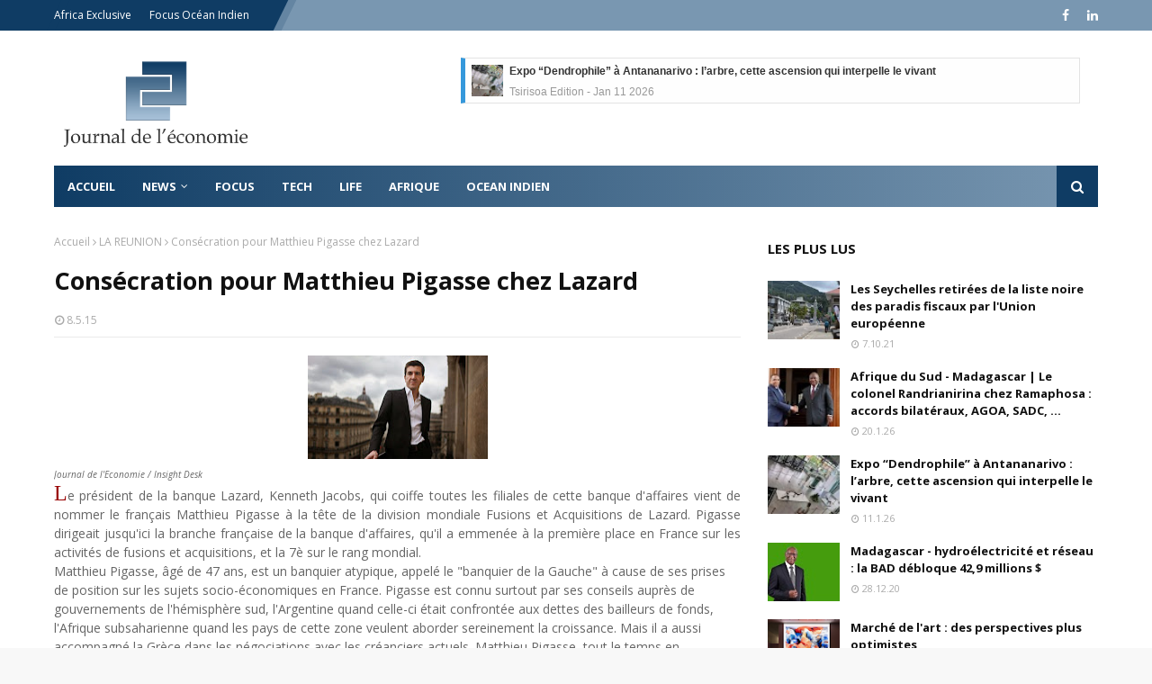

--- FILE ---
content_type: text/javascript; charset=UTF-8
request_url: https://www.journaldeleconomie.com/feeds/posts/summary?alt=json&callback=softwebtutsTicker
body_size: 15102
content:
// API callback
softwebtutsTicker({"version":"1.0","encoding":"UTF-8","feed":{"xmlns":"http://www.w3.org/2005/Atom","xmlns$openSearch":"http://a9.com/-/spec/opensearchrss/1.0/","xmlns$blogger":"http://schemas.google.com/blogger/2008","xmlns$georss":"http://www.georss.org/georss","xmlns$gd":"http://schemas.google.com/g/2005","xmlns$thr":"http://purl.org/syndication/thread/1.0","id":{"$t":"tag:blogger.com,1999:blog-921101080135871744"},"updated":{"$t":"2026-01-21T11:41:09.745+03:00"},"category":[{"term":"Investissement"},{"term":"ECONOMIE"},{"term":"AFRIQUE"},{"term":"ENTREPRISES"},{"term":"BUSINESS"},{"term":"LA REUNION"},{"term":"TECHNOLOGIES"},{"term":"OCEAN INDIEN"},{"term":"DEVELOPPEMENT DURABLE"},{"term":"TECH"},{"term":"NEWS"},{"term":"POLITIQUE"},{"term":"Focus"},{"term":"TOURISME"},{"term":"ECOLOGIE"},{"term":"LIFE"},{"term":"industrie"},{"term":"OCEAN"},{"term":"http:\/\/www.blogger.com\/img\/blank.gif"}],"title":{"type":"text","$t":"Journal de l'Economie"},"subtitle":{"type":"html","$t":""},"link":[{"rel":"http://schemas.google.com/g/2005#feed","type":"application/atom+xml","href":"https:\/\/www.journaldeleconomie.com\/feeds\/posts\/summary"},{"rel":"self","type":"application/atom+xml","href":"https:\/\/www.blogger.com\/feeds\/921101080135871744\/posts\/summary?alt=json"},{"rel":"alternate","type":"text/html","href":"https:\/\/www.journaldeleconomie.com\/"},{"rel":"hub","href":"http://pubsubhubbub.appspot.com/"},{"rel":"next","type":"application/atom+xml","href":"https:\/\/www.blogger.com\/feeds\/921101080135871744\/posts\/summary?alt=json\u0026start-index=26\u0026max-results=25"}],"author":[{"name":{"$t":"Unknown"},"email":{"$t":"noreply@blogger.com"},"gd$image":{"rel":"http://schemas.google.com/g/2005#thumbnail","width":"16","height":"16","src":"https:\/\/img1.blogblog.com\/img\/b16-rounded.gif"}}],"generator":{"version":"7.00","uri":"http://www.blogger.com","$t":"Blogger"},"openSearch$totalResults":{"$t":"1674"},"openSearch$startIndex":{"$t":"1"},"openSearch$itemsPerPage":{"$t":"25"},"entry":[{"id":{"$t":"tag:blogger.com,1999:blog-921101080135871744.post-7986154736682993749"},"published":{"$t":"2026-01-20T15:32:00.001+03:00"},"updated":{"$t":"2026-01-20T15:48:51.889+03:00"},"category":[{"scheme":"http://www.blogger.com/atom/ns#","term":"AFRIQUE"},{"scheme":"http://www.blogger.com/atom/ns#","term":"ECONOMIE"},{"scheme":"http://www.blogger.com/atom/ns#","term":"NEWS"},{"scheme":"http://www.blogger.com/atom/ns#","term":"POLITIQUE"}],"title":{"type":"text","$t":"Afrique du Sud - Madagascar | Le colonel Randrianirina chez Ramaphosa : accords bilatéraux, AGOA, SADC, ..."},"summary":{"type":"text","$t":"Le président sud-africain Cyril Ramaphosa (photo à dr.) a reçu son homologue malgache, le président Michaël Randrianirina (photo à g.), pour une visite de travail à Pretoria. La présidence sud-africaine a déclaré que cette rencontre avait permis aux deux dirigeants dont les pays sont membres de la Communauté de développement de l'Afrique australe (SADC), de discuter des relations bilatérales et "},"link":[{"rel":"replies","type":"application/atom+xml","href":"https:\/\/www.journaldeleconomie.com\/feeds\/7986154736682993749\/comments\/default","title":"Publier les commentaires"},{"rel":"replies","type":"text/html","href":"https:\/\/www.journaldeleconomie.com\/2026\/01\/afrique-du-sud-madagascar-le-colonel.html#comment-form","title":"0 commentaires"},{"rel":"edit","type":"application/atom+xml","href":"https:\/\/www.blogger.com\/feeds\/921101080135871744\/posts\/default\/7986154736682993749"},{"rel":"self","type":"application/atom+xml","href":"https:\/\/www.blogger.com\/feeds\/921101080135871744\/posts\/default\/7986154736682993749"},{"rel":"alternate","type":"text/html","href":"https:\/\/www.journaldeleconomie.com\/2026\/01\/afrique-du-sud-madagascar-le-colonel.html","title":"Afrique du Sud - Madagascar | Le colonel Randrianirina chez Ramaphosa : accords bilatéraux, AGOA, SADC, ..."}],"author":[{"name":{"$t":"Tsirisoa Edition"},"uri":{"$t":"http:\/\/www.blogger.com\/profile\/07575815081204130903"},"email":{"$t":"noreply@blogger.com"},"gd$image":{"rel":"http://schemas.google.com/g/2005#thumbnail","width":"32","height":"32","src":"\/\/blogger.googleusercontent.com\/img\/b\/R29vZ2xl\/AVvXsEgbXNhwFJbMFYAE20ozNs0w-iii0cyDbYMd6aDNYeKb9el4OUOmFmnDFmbzqbfPPzcSYqo4gf0SZExRbNNJXDB0Lnw6Pv4F4BX00W4PRLaTsmzmOLr9lTtCPmYjIuSIxg\/s220\/TSR+profil+1.jpg"}}],"media$thumbnail":{"xmlns$media":"http://search.yahoo.com/mrss/","url":"https:\/\/blogger.googleusercontent.com\/img\/b\/R29vZ2xl\/AVvXsEiKrqY2x4kKd7RBH0qcFNo-s2e0q3Skfr953XMy2RbT3Lx7iOgG0nc5xg03-KilM0M0EPvCr2oHbMdmr8AfYsueiWxHdQLnZx6I0GJlL7RQPQDrE_RSIFsKXS-JWkFDJ_f8TpAA6SlRCqR854jkJu8xgy_JjJlEgU5BFOsfO2Fvi4qkeyHMm44zhwlKC6I\/s72-c\/Afrique%20du%20Sud%20-%20Madagascar.jpg","height":"72","width":"72"},"thr$total":{"$t":"0"}},{"id":{"$t":"tag:blogger.com,1999:blog-921101080135871744.post-1702840523065749413"},"published":{"$t":"2026-01-11T12:09:00.001+03:00"},"updated":{"$t":"2026-01-11T17:19:05.419+03:00"},"category":[{"scheme":"http://www.blogger.com/atom/ns#","term":"LIFE"},{"scheme":"http://www.blogger.com/atom/ns#","term":"NEWS"}],"title":{"type":"text","$t":"Expo “Dendrophile” à Antananarivo : l’arbre, cette ascension qui interpelle le vivant"},"summary":{"type":"text","$t":"Des matières informes éparpillées au sol. Des femmes et des hommes affairés à les assembler et à les installer sur les supports dédiés. Puis un espace qui se remplit au fil des jours par une installation soulignant la verticalité, faite d'œuvres et de textes qui tirent vers une ascension, emportant le regard par une poussée verticale, vers une noblesse ascendante empreinte d’espoir que seul un "},"link":[{"rel":"replies","type":"application/atom+xml","href":"https:\/\/www.journaldeleconomie.com\/feeds\/1702840523065749413\/comments\/default","title":"Publier les commentaires"},{"rel":"replies","type":"text/html","href":"https:\/\/www.journaldeleconomie.com\/2026\/01\/expo-dendrophile-antananarivo-larbre.html#comment-form","title":"0 commentaires"},{"rel":"edit","type":"application/atom+xml","href":"https:\/\/www.blogger.com\/feeds\/921101080135871744\/posts\/default\/1702840523065749413"},{"rel":"self","type":"application/atom+xml","href":"https:\/\/www.blogger.com\/feeds\/921101080135871744\/posts\/default\/1702840523065749413"},{"rel":"alternate","type":"text/html","href":"https:\/\/www.journaldeleconomie.com\/2026\/01\/expo-dendrophile-antananarivo-larbre.html","title":"Expo “Dendrophile” à Antananarivo : l’arbre, cette ascension qui interpelle le vivant"}],"author":[{"name":{"$t":"Tsirisoa Edition"},"uri":{"$t":"http:\/\/www.blogger.com\/profile\/07575815081204130903"},"email":{"$t":"noreply@blogger.com"},"gd$image":{"rel":"http://schemas.google.com/g/2005#thumbnail","width":"32","height":"32","src":"\/\/blogger.googleusercontent.com\/img\/b\/R29vZ2xl\/AVvXsEgbXNhwFJbMFYAE20ozNs0w-iii0cyDbYMd6aDNYeKb9el4OUOmFmnDFmbzqbfPPzcSYqo4gf0SZExRbNNJXDB0Lnw6Pv4F4BX00W4PRLaTsmzmOLr9lTtCPmYjIuSIxg\/s220\/TSR+profil+1.jpg"}}],"media$thumbnail":{"xmlns$media":"http://search.yahoo.com/mrss/","url":"https:\/\/blogger.googleusercontent.com\/img\/b\/R29vZ2xl\/AVvXsEjAX1VUq_wQbFISEcVDqJWG0ntHI660CV520bARXMFZTSoNCgqeVcYoenpf0CJiw85b-gZikme6ilzHFoMPGwEKhyLM4fmpxNQhPNfwoKfic9cLsvg0NdTp3FucvFpgigIFTfoFGs7CTjA6B2l2qhkogo74vnlupxlRuptNHqzq_yZCnf9VJbxK78mgND0\/s72-c\/ATM%203%200.jpg","height":"72","width":"72"},"thr$total":{"$t":"0"}},{"id":{"$t":"tag:blogger.com,1999:blog-921101080135871744.post-3182834899777075554"},"published":{"$t":"2026-01-04T10:55:00.003+03:00"},"updated":{"$t":"2026-01-04T10:55:26.262+03:00"},"category":[{"scheme":"http://www.blogger.com/atom/ns#","term":"AFRIQUE"},{"scheme":"http://www.blogger.com/atom/ns#","term":"NEWS"}],"title":{"type":"text","$t":"Afrique : un relais de croissance pour le luxe"},"summary":{"type":"text","$t":"Le marché africain du luxe poursuit sa mue et s’impose progressivement comme un relais de croissance stratégique pour les acteurs mondiaux du secteur. Longtemps considéré comme marginal ou inaccessible, ce marché estimé à près de 6 milliards USD connaît aujourd’hui une transformation profonde, portée par l’émergence d’une classe moyenne supérieure, l’enrichissement de certaines élites locales et "},"link":[{"rel":"replies","type":"application/atom+xml","href":"https:\/\/www.journaldeleconomie.com\/feeds\/3182834899777075554\/comments\/default","title":"Publier les commentaires"},{"rel":"replies","type":"text/html","href":"https:\/\/www.journaldeleconomie.com\/2026\/01\/afrique-un-relais-de-croissance-pour-le-luxe.html#comment-form","title":"0 commentaires"},{"rel":"edit","type":"application/atom+xml","href":"https:\/\/www.blogger.com\/feeds\/921101080135871744\/posts\/default\/3182834899777075554"},{"rel":"self","type":"application/atom+xml","href":"https:\/\/www.blogger.com\/feeds\/921101080135871744\/posts\/default\/3182834899777075554"},{"rel":"alternate","type":"text/html","href":"https:\/\/www.journaldeleconomie.com\/2026\/01\/afrique-un-relais-de-croissance-pour-le-luxe.html","title":"Afrique : un relais de croissance pour le luxe"}],"author":[{"name":{"$t":"Unknown"},"email":{"$t":"noreply@blogger.com"},"gd$image":{"rel":"http://schemas.google.com/g/2005#thumbnail","width":"16","height":"16","src":"https:\/\/img1.blogblog.com\/img\/b16-rounded.gif"}}],"media$thumbnail":{"xmlns$media":"http://search.yahoo.com/mrss/","url":"https:\/\/blogger.googleusercontent.com\/img\/b\/R29vZ2xl\/AVvXsEiR9QICXa-_QlvvHog8LN-nfoCpF5-Bq8r2Tv8-f_6L8Z_bq3aM_xkfdPLCmrrEX1L_-49LE1sveIt4s71mAFr0GHlxIErSJUU8XGa30wiRgBraNsDJj-I0dZIibyMbxNckrayT2KP4zo_fG0aSnOD2fOpVKPHP6Kx1OWQFVsWyKyY3z7ZaNqbMk5BMhB7b\/s72-c\/Journal%20de%20l'Economie%20-%20Afrique%20-%20Un%20relais%20de%20croissance%20pour%20le%20luxe.png","height":"72","width":"72"},"thr$total":{"$t":"0"},"georss$featurename":{"$t":"Afrique"},"georss$point":{"$t":"-8.783195 34.508523"},"georss$box":{"$t":"-37.093428836178845 -0.64772700000000327 19.527038836178846 69.664773"}},{"id":{"$t":"tag:blogger.com,1999:blog-921101080135871744.post-8693150151867027992"},"published":{"$t":"2026-01-04T10:51:00.000+03:00"},"updated":{"$t":"2026-01-04T10:51:23.198+03:00"},"category":[{"scheme":"http://www.blogger.com/atom/ns#","term":"NEWS"},{"scheme":"http://www.blogger.com/atom/ns#","term":"POLITIQUE"}],"title":{"type":"text","$t":"Amérique latine : une zone en ébullition"},"summary":{"type":"text","$t":"Depuis l’opération américaine au Venezuela et la capture puis l’exfiltration de Nicolás Maduro, l’Amérique latine entame une période d'ébullition politique et diplomatique. Cet événement, inédit dans l’histoire récente de cette partie du monde, a provoqué une onde de choc dont les répercussions dépassent largement les frontières vénézuéliennes.Au Venezuela même, le vide du pouvoir a plongé le "},"link":[{"rel":"replies","type":"application/atom+xml","href":"https:\/\/www.journaldeleconomie.com\/feeds\/8693150151867027992\/comments\/default","title":"Publier les commentaires"},{"rel":"replies","type":"text/html","href":"https:\/\/www.journaldeleconomie.com\/2026\/01\/amerique-latine-une-zone-en-ebullition.html#comment-form","title":"0 commentaires"},{"rel":"edit","type":"application/atom+xml","href":"https:\/\/www.blogger.com\/feeds\/921101080135871744\/posts\/default\/8693150151867027992"},{"rel":"self","type":"application/atom+xml","href":"https:\/\/www.blogger.com\/feeds\/921101080135871744\/posts\/default\/8693150151867027992"},{"rel":"alternate","type":"text/html","href":"https:\/\/www.journaldeleconomie.com\/2026\/01\/amerique-latine-une-zone-en-ebullition.html","title":"Amérique latine : une zone en ébullition"}],"author":[{"name":{"$t":"Unknown"},"email":{"$t":"noreply@blogger.com"},"gd$image":{"rel":"http://schemas.google.com/g/2005#thumbnail","width":"16","height":"16","src":"https:\/\/img1.blogblog.com\/img\/b16-rounded.gif"}}],"media$thumbnail":{"xmlns$media":"http://search.yahoo.com/mrss/","url":"https:\/\/blogger.googleusercontent.com\/img\/b\/R29vZ2xl\/AVvXsEgBZ1aFShovlHqpQi5Lko7A9sJ4x4HX8CfZpUxTKxVMZQXEboWd0FzZdE0xERHXvEyefAy_fWavk_RsmPv2ffMscDzILgV0A8BEe9-fZ2keaftSVQvJZOIAxKgzsreFquElWiUaMsoUiFJ5eUKq97QDMIWHwczlJBsCN_oR1vIOSAKpRVeZ86d8HdlQRNQT\/s72-c\/Journal%20de%20l'Economie%20-%20Am%C3%A9rique%20latine%20-%20Une%20zone%20en%20%C3%A9bullition.png","height":"72","width":"72"},"thr$total":{"$t":"0"},"georss$featurename":{"$t":"Amérique latine"},"georss$point":{"$t":"-4.4420385 -61.326853500000013"},"georss$box":{"$t":"-32.752272336178848 -96.483103500000013 23.868195336178847 -26.170603500000013"}},{"id":{"$t":"tag:blogger.com,1999:blog-921101080135871744.post-1649849754197134718"},"published":{"$t":"2026-01-02T11:41:00.000+03:00"},"updated":{"$t":"2026-01-02T11:41:07.390+03:00"},"category":[{"scheme":"http://www.blogger.com/atom/ns#","term":"Focus"},{"scheme":"http://www.blogger.com/atom/ns#","term":"NEWS"}],"title":{"type":"text","$t":"Marché de l'art : des perspectives plus optimistes"},"summary":{"type":"text","$t":"Le marché mondial de l’art semble avoir retrouvé son dynamisme. Pour Bonnie Brennan, directrice générale de Christie’s, les salles de vente, en ligne comme sur l’ensemble du marché, ont de nouveau sourire. Un soulagement partagé par l’ensemble du secteur, alors que le produit mondial des ventes d’œuvres d’art aux enchères avait atteint l’an dernier son plus bas niveau depuis 2009, selon "},"link":[{"rel":"replies","type":"application/atom+xml","href":"https:\/\/www.journaldeleconomie.com\/feeds\/1649849754197134718\/comments\/default","title":"Publier les commentaires"},{"rel":"replies","type":"text/html","href":"https:\/\/www.journaldeleconomie.com\/2026\/01\/marche-de-lart-des-perspectives-plus-optimistes.html#comment-form","title":"0 commentaires"},{"rel":"edit","type":"application/atom+xml","href":"https:\/\/www.blogger.com\/feeds\/921101080135871744\/posts\/default\/1649849754197134718"},{"rel":"self","type":"application/atom+xml","href":"https:\/\/www.blogger.com\/feeds\/921101080135871744\/posts\/default\/1649849754197134718"},{"rel":"alternate","type":"text/html","href":"https:\/\/www.journaldeleconomie.com\/2026\/01\/marche-de-lart-des-perspectives-plus-optimistes.html","title":"Marché de l'art : des perspectives plus optimistes"}],"author":[{"name":{"$t":"Unknown"},"email":{"$t":"noreply@blogger.com"},"gd$image":{"rel":"http://schemas.google.com/g/2005#thumbnail","width":"16","height":"16","src":"https:\/\/img1.blogblog.com\/img\/b16-rounded.gif"}}],"media$thumbnail":{"xmlns$media":"http://search.yahoo.com/mrss/","url":"https:\/\/blogger.googleusercontent.com\/img\/b\/R29vZ2xl\/AVvXsEiWy0dbnJIXWy8EaAss1DvubvWQX7GxER7MdwqQ3o1lJuJ3VA6eoKNYpkVZ6tsrBf5UrMBATFcNjTXL9lfAWYf_QF1NNu_WFZdYI4-awj-b8HemTX3cAgmXah9A5RKK8_L9cO-9ka5ImJer9r9VBJIVrl33Z6YcY8BKJRyBP3OJhuLQ81x7qAF5PgehPGyl\/s72-c\/Journal%20de%20l'Economie%20-%20March%C3%A9%20de%20l'art%20-%20Des%20perspectives%20plus%20optimistes.png","height":"72","width":"72"},"thr$total":{"$t":"0"}},{"id":{"$t":"tag:blogger.com,1999:blog-921101080135871744.post-4239981424986596177"},"published":{"$t":"2025-12-27T12:18:00.003+03:00"},"updated":{"$t":"2025-12-27T12:18:32.619+03:00"},"category":[{"scheme":"http://www.blogger.com/atom/ns#","term":"BUSINESS"},{"scheme":"http://www.blogger.com/atom/ns#","term":"NEWS"},{"scheme":"http://www.blogger.com/atom/ns#","term":"TECH"},{"scheme":"http://www.blogger.com/atom/ns#","term":"TECHNOLOGIES"}],"title":{"type":"text","$t":"Ecosystème crypto : évolution stratégique chez Coinbase"},"summary":{"type":"text","$t":"La plateforme américaine\u0026nbsp; a annoncé dernièrement une évolution stratégique majeure à travers un article de blog intitulé « System Update: The future of finance is on Coinbase ». Longtemps perçue comme un acteur central mais spécialisé de l’écosystème crypto, l'entreprise affirme désormais son ambition de devenir une infrastructure financière complète, à la croisée de la finance "},"link":[{"rel":"replies","type":"application/atom+xml","href":"https:\/\/www.journaldeleconomie.com\/feeds\/4239981424986596177\/comments\/default","title":"Publier les commentaires"},{"rel":"replies","type":"text/html","href":"https:\/\/www.journaldeleconomie.com\/2025\/12\/ecosysteme-crypto-evolution-strategique-chez-coinbase.html#comment-form","title":"0 commentaires"},{"rel":"edit","type":"application/atom+xml","href":"https:\/\/www.blogger.com\/feeds\/921101080135871744\/posts\/default\/4239981424986596177"},{"rel":"self","type":"application/atom+xml","href":"https:\/\/www.blogger.com\/feeds\/921101080135871744\/posts\/default\/4239981424986596177"},{"rel":"alternate","type":"text/html","href":"https:\/\/www.journaldeleconomie.com\/2025\/12\/ecosysteme-crypto-evolution-strategique-chez-coinbase.html","title":"Ecosystème crypto : évolution stratégique chez Coinbase"}],"author":[{"name":{"$t":"Unknown"},"email":{"$t":"noreply@blogger.com"},"gd$image":{"rel":"http://schemas.google.com/g/2005#thumbnail","width":"16","height":"16","src":"https:\/\/img1.blogblog.com\/img\/b16-rounded.gif"}}],"media$thumbnail":{"xmlns$media":"http://search.yahoo.com/mrss/","url":"https:\/\/blogger.googleusercontent.com\/img\/b\/R29vZ2xl\/AVvXsEgueT9TBTUWkhrkpvvNTJZhg9ETJdFoe96jAvVEr56ckl8iy8X2d6iMZL9LiV_kU9LiUMBacZ-OWMDiXHjhB2U4tUPGTZL_5Uh80F1KXNIHyWWMHFxFWRyQ4p3DlC27TNkrhlOP-_nhzHO2RswKaVSffMJqwT5JMj8gCCDwyDj7dVn7J7jUrF4WXtMYbWI3\/s72-c\/Journal%20de%20l'Economie%20-%20Ecosyst%C3%A8me%20crypto%20-%20Evolution%20strat%C3%A9gique%20chez%20Coinbase.png","height":"72","width":"72"},"thr$total":{"$t":"0"},"georss$featurename":{"$t":"États-Unis"},"georss$point":{"$t":"38.7945952 -106.5348379"},"georss$box":{"$t":"10.484361363821158 -141.6910879 67.104829036178842 -71.3785879"}},{"id":{"$t":"tag:blogger.com,1999:blog-921101080135871744.post-8113198319296686322"},"published":{"$t":"2025-12-10T10:33:00.001+03:00"},"updated":{"$t":"2025-12-10T10:33:36.942+03:00"},"category":[{"scheme":"http://www.blogger.com/atom/ns#","term":"Focus"},{"scheme":"http://www.blogger.com/atom/ns#","term":"NEWS"}],"title":{"type":"text","$t":"Travel Trends 2026 : Amadeus et Globetrender au rapport"},"summary":{"type":"text","$t":"Amadeus, leader mondial des technologies du voyage, s’est associé à l’agence Globetrender pour présenter ses Travel Trends 2026, une étude fondée sur des données exclusives qui met en lumière les forces appelées à remodeler le tourisme dans les années à venir. À l’heure où les attentes des voyageurs évoluent rapidement, six tendances majeures se détachent et annoncent une transformation profonde "},"link":[{"rel":"replies","type":"application/atom+xml","href":"https:\/\/www.journaldeleconomie.com\/feeds\/8113198319296686322\/comments\/default","title":"Publier les commentaires"},{"rel":"replies","type":"text/html","href":"https:\/\/www.journaldeleconomie.com\/2025\/12\/travel-trends-2026-amadeus-et-globetrender-au-rapport.html#comment-form","title":"0 commentaires"},{"rel":"edit","type":"application/atom+xml","href":"https:\/\/www.blogger.com\/feeds\/921101080135871744\/posts\/default\/8113198319296686322"},{"rel":"self","type":"application/atom+xml","href":"https:\/\/www.blogger.com\/feeds\/921101080135871744\/posts\/default\/8113198319296686322"},{"rel":"alternate","type":"text/html","href":"https:\/\/www.journaldeleconomie.com\/2025\/12\/travel-trends-2026-amadeus-et-globetrender-au-rapport.html","title":"Travel Trends 2026 : Amadeus et Globetrender au rapport"}],"author":[{"name":{"$t":"Unknown"},"email":{"$t":"noreply@blogger.com"},"gd$image":{"rel":"http://schemas.google.com/g/2005#thumbnail","width":"16","height":"16","src":"https:\/\/img1.blogblog.com\/img\/b16-rounded.gif"}}],"media$thumbnail":{"xmlns$media":"http://search.yahoo.com/mrss/","url":"https:\/\/blogger.googleusercontent.com\/img\/b\/R29vZ2xl\/AVvXsEg6AHfNujyC1qyNBZ1b-JODvTuBCAY1mtP8N-TQ7AbJQsp25XGl1yz4I23XRxQJKK0zKWBAm_ruz0GNQgXUj-9v-d0aniqwdSb_N-AA_yEWwCt8ViGF3J8995JJpU8YLMMKBQjz97nfnZqNxtl_nIL2HrAW8yd9a4vDUvy3kTI29-85d_YMkfsP4A81vnRV\/s72-c\/Journal%20de%20l'Economie%20-%20Travel%20Trends%202026%20-%20Amadeus%20et%20Globetrender%20au%20rapport-1.png","height":"72","width":"72"},"thr$total":{"$t":"0"}},{"id":{"$t":"tag:blogger.com,1999:blog-921101080135871744.post-7207337364791309595"},"published":{"$t":"2025-12-05T11:24:00.001+03:00"},"updated":{"$t":"2025-12-05T18:50:30.681+03:00"},"category":[{"scheme":"http://www.blogger.com/atom/ns#","term":"BUSINESS"},{"scheme":"http://www.blogger.com/atom/ns#","term":"NEWS"},{"scheme":"http://www.blogger.com/atom/ns#","term":"TECH"},{"scheme":"http://www.blogger.com/atom/ns#","term":"TECHNOLOGIES"}],"title":{"type":"text","$t":"Black Friday : Adyen capte 43 milliards de dollars"},"summary":{"type":"text","$t":"L’édition 2025 du Black Friday \/ Cyber Monday (BFCM) a une nouvelle fois confirmé l’ampleur mondiale de cet événement commercial devenu incontournable. Cette année, la frénésie d’achats a atteint des niveaux record, portée par une forte demande des consommateurs et une accélération des paiements numériques. La plateforme de paiements internationale Adyen a su jouer sa carte, démontrant une forte "},"link":[{"rel":"replies","type":"application/atom+xml","href":"https:\/\/www.journaldeleconomie.com\/feeds\/7207337364791309595\/comments\/default","title":"Publier les commentaires"},{"rel":"replies","type":"text/html","href":"https:\/\/www.journaldeleconomie.com\/2025\/12\/black-friday-adyen-capte-43-milliards-de-dollars.html#comment-form","title":"0 commentaires"},{"rel":"edit","type":"application/atom+xml","href":"https:\/\/www.blogger.com\/feeds\/921101080135871744\/posts\/default\/7207337364791309595"},{"rel":"self","type":"application/atom+xml","href":"https:\/\/www.blogger.com\/feeds\/921101080135871744\/posts\/default\/7207337364791309595"},{"rel":"alternate","type":"text/html","href":"https:\/\/www.journaldeleconomie.com\/2025\/12\/black-friday-adyen-capte-43-milliards-de-dollars.html","title":"Black Friday : Adyen capte 43 milliards de dollars"}],"author":[{"name":{"$t":"Unknown"},"email":{"$t":"noreply@blogger.com"},"gd$image":{"rel":"http://schemas.google.com/g/2005#thumbnail","width":"16","height":"16","src":"https:\/\/img1.blogblog.com\/img\/b16-rounded.gif"}}],"media$thumbnail":{"xmlns$media":"http://search.yahoo.com/mrss/","url":"https:\/\/blogger.googleusercontent.com\/img\/b\/R29vZ2xl\/AVvXsEh0MMdyHtE7oZW95TkA4gYgqyn9M6iDQSS9xoUWe0M9pnb4zclFQU0mdUp9YevJY09WLC5_FLpHxLNhn0dtQyBlXfp6z0fX5CeMZ8vDXK-UsBR6Xvsau4j28Gi0W6-jOtMiN587WykLAJkitz2EHe5AUcDwGIDdaVEiyNWpDl6BB4qcHUPy_1GppAZK3TiI\/s72-c\/Journal%20de%20l'Economie%20-%20Black%20Friday%20-%20Adyen%20capte%2043%20milliards%20de%20dollars.png","height":"72","width":"72"},"thr$total":{"$t":"0"}},{"id":{"$t":"tag:blogger.com,1999:blog-921101080135871744.post-8925151618631660577"},"published":{"$t":"2025-11-23T09:54:00.000+03:00"},"updated":{"$t":"2025-11-23T09:54:26.740+03:00"},"category":[{"scheme":"http://www.blogger.com/atom/ns#","term":"ENTREPRISES"},{"scheme":"http://www.blogger.com/atom/ns#","term":"NEWS"}],"title":{"type":"text","$t":"Orient Express Olympian : un chantier qui progresse"},"summary":{"type":"text","$t":"La construction du second voilier de la flotte Orient Express Sailing Yachts, filiale du groupe Accor, se poursuit. Le premier bloc d’Orient Express Olympian vient d’être mis sur cale aux Chantiers de l’Atlantique, marquant officiellement le début de la phase d’assemblage de ce futur géant des mers. Cette mise sur cale, véritable rituel de la tradition maritime, symbolise le passage d’une vision "},"link":[{"rel":"replies","type":"application/atom+xml","href":"https:\/\/www.journaldeleconomie.com\/feeds\/8925151618631660577\/comments\/default","title":"Publier les commentaires"},{"rel":"replies","type":"text/html","href":"https:\/\/www.journaldeleconomie.com\/2025\/11\/orient-express-olympian-un-chantier-qui-progresse.html#comment-form","title":"0 commentaires"},{"rel":"edit","type":"application/atom+xml","href":"https:\/\/www.blogger.com\/feeds\/921101080135871744\/posts\/default\/8925151618631660577"},{"rel":"self","type":"application/atom+xml","href":"https:\/\/www.blogger.com\/feeds\/921101080135871744\/posts\/default\/8925151618631660577"},{"rel":"alternate","type":"text/html","href":"https:\/\/www.journaldeleconomie.com\/2025\/11\/orient-express-olympian-un-chantier-qui-progresse.html","title":"Orient Express Olympian : un chantier qui progresse"}],"author":[{"name":{"$t":"Unknown"},"email":{"$t":"noreply@blogger.com"},"gd$image":{"rel":"http://schemas.google.com/g/2005#thumbnail","width":"16","height":"16","src":"https:\/\/img1.blogblog.com\/img\/b16-rounded.gif"}}],"media$thumbnail":{"xmlns$media":"http://search.yahoo.com/mrss/","url":"https:\/\/blogger.googleusercontent.com\/img\/b\/R29vZ2xl\/AVvXsEgpQG20FwzcFUVK5onRpuLYIQZxUDrTHCvIcq1oSCjkRpp99Hy5aIHweAR6Jhi0LunNla4uMqKM_wovD6pmTTgALIK0Du8Ij9GhtNTooHInUCsebiFUEdlu-hDS9FORURwWZa3wq2Ima-mBCgDBewDy5hk1iz3GKSI7dJJbC7mcBhV5UHhdb5NBPaZbc_9T\/s72-c\/Journal%20de%20l'Economie%20-%20Orient%20Express%20Olympian%20-%20Un%20chantier%20qui%20progresse.png","height":"72","width":"72"},"thr$total":{"$t":"0"}},{"id":{"$t":"tag:blogger.com,1999:blog-921101080135871744.post-2986565359640283210"},"published":{"$t":"2025-11-14T10:43:00.001+03:00"},"updated":{"$t":"2025-11-14T10:43:23.994+03:00"},"category":[{"scheme":"http://www.blogger.com/atom/ns#","term":"AFRIQUE"},{"scheme":"http://www.blogger.com/atom/ns#","term":"ECOLOGIE"},{"scheme":"http://www.blogger.com/atom/ns#","term":"NEWS"}],"title":{"type":"text","$t":"Financement durable : l'Afrique en mode lobbying"},"summary":{"type":"text","$t":"À l’occasion de la Journée de l’Afrique à la COP 30, le continent a mis en avant le thème « L’Afrique à l’avant-garde de l’action climatique : un financement durable pour une croissance verte résiliente et inclusive », réaffirmant son engagement en faveur d’un financement climatique au service des populations, de la planète et de la prospérité.\u0026nbsp;L’événement, organisé le 11 novembre dernier à "},"link":[{"rel":"replies","type":"application/atom+xml","href":"https:\/\/www.journaldeleconomie.com\/feeds\/2986565359640283210\/comments\/default","title":"Publier les commentaires"},{"rel":"replies","type":"text/html","href":"https:\/\/www.journaldeleconomie.com\/2025\/11\/financement-durable-l-afrique-en-mode-lobbying.html#comment-form","title":"0 commentaires"},{"rel":"edit","type":"application/atom+xml","href":"https:\/\/www.blogger.com\/feeds\/921101080135871744\/posts\/default\/2986565359640283210"},{"rel":"self","type":"application/atom+xml","href":"https:\/\/www.blogger.com\/feeds\/921101080135871744\/posts\/default\/2986565359640283210"},{"rel":"alternate","type":"text/html","href":"https:\/\/www.journaldeleconomie.com\/2025\/11\/financement-durable-l-afrique-en-mode-lobbying.html","title":"Financement durable : l'Afrique en mode lobbying"}],"author":[{"name":{"$t":"Unknown"},"email":{"$t":"noreply@blogger.com"},"gd$image":{"rel":"http://schemas.google.com/g/2005#thumbnail","width":"16","height":"16","src":"https:\/\/img1.blogblog.com\/img\/b16-rounded.gif"}}],"media$thumbnail":{"xmlns$media":"http://search.yahoo.com/mrss/","url":"https:\/\/blogger.googleusercontent.com\/img\/b\/R29vZ2xl\/AVvXsEgxpoNgqnFLcTMVjn3ySiIflVYVyamMDd3Z0I1m_FZV6RdCgwJ82Vc27ReagurKeH9BglZl0xfBkseDDOSBWzATINB7BaswflplL6pioqAPCFyhNWpVVO-htbPZ1alYsCANjxARuzvf57H_OU6q7ZLJAZMwUVwysMgFNL2Xpxw_r6T8zA2sg0FOgnxwM_NE\/s72-c\/Journal%20de%20l'Economie%20-%20Financement%20durable%20-%20L'Afrique%20en%20mode%20lobbying.png","height":"72","width":"72"},"thr$total":{"$t":"0"},"georss$featurename":{"$t":"Afrique"},"georss$point":{"$t":"-8.783195 34.508523"},"georss$box":{"$t":"-37.093428836178845 -0.64772700000000327 19.527038836178846 69.664773"}},{"id":{"$t":"tag:blogger.com,1999:blog-921101080135871744.post-1785571915235576238"},"published":{"$t":"2025-11-07T11:11:00.005+03:00"},"updated":{"$t":"2025-11-07T11:11:41.814+03:00"},"category":[{"scheme":"http://www.blogger.com/atom/ns#","term":"AFRIQUE"},{"scheme":"http://www.blogger.com/atom/ns#","term":"Focus"},{"scheme":"http://www.blogger.com/atom/ns#","term":"NEWS"}],"title":{"type":"text","$t":"Marché de l'or : reculer pour mieux sauter ?"},"summary":{"type":"text","$t":"Après avoir franchi pour la première fois de son histoire la barre symbolique des 4 000 dollars l’once, le métal jaune a connu un net repli à la fin du mois d’octobre. En l’espace de quelques séances, les cours de l’or ont reculé de près de 5 %, illustrant la nervosité des investisseurs face à un contexte économique mondial en mutation rapide.Depuis le début de l’année, l’or avait enregistré une "},"link":[{"rel":"replies","type":"application/atom+xml","href":"https:\/\/www.journaldeleconomie.com\/feeds\/1785571915235576238\/comments\/default","title":"Publier les commentaires"},{"rel":"replies","type":"text/html","href":"https:\/\/www.journaldeleconomie.com\/2025\/11\/marche-de-lor-reculer-pour-mieux-sauter.html#comment-form","title":"0 commentaires"},{"rel":"edit","type":"application/atom+xml","href":"https:\/\/www.blogger.com\/feeds\/921101080135871744\/posts\/default\/1785571915235576238"},{"rel":"self","type":"application/atom+xml","href":"https:\/\/www.blogger.com\/feeds\/921101080135871744\/posts\/default\/1785571915235576238"},{"rel":"alternate","type":"text/html","href":"https:\/\/www.journaldeleconomie.com\/2025\/11\/marche-de-lor-reculer-pour-mieux-sauter.html","title":"Marché de l'or : reculer pour mieux sauter ?"}],"author":[{"name":{"$t":"Unknown"},"email":{"$t":"noreply@blogger.com"},"gd$image":{"rel":"http://schemas.google.com/g/2005#thumbnail","width":"16","height":"16","src":"https:\/\/img1.blogblog.com\/img\/b16-rounded.gif"}}],"media$thumbnail":{"xmlns$media":"http://search.yahoo.com/mrss/","url":"https:\/\/blogger.googleusercontent.com\/img\/b\/R29vZ2xl\/AVvXsEgcoaAIvbWcPBmibwOKkPcLUkcLVenc7sSWlUemNMNX7Aa64XkSPNDsgV_5B5nZfSx8u9g5YkmfoEPHTh6S7t5BqmDw4C7R-ZOHfLhKld7-RCR5mmQTZcKhSetYw09wts6i1z3mM6pPvyZPHr4zEXI0fvMX2mY-mbRBQbmkVs6ZiX9_Q1bcI0EenQtka11e\/s72-c\/Journal%20de%20l'Economie%20-%20March%C3%A9%20de%20l'or%20-%20Reculer%20pour%20mieux%20sauter.png","height":"72","width":"72"},"thr$total":{"$t":"0"},"georss$featurename":{"$t":"Afrique"},"georss$point":{"$t":"-8.783195 34.508523"},"georss$box":{"$t":"-37.093428836178845 -0.64772700000000327 19.527038836178846 69.664773"}},{"id":{"$t":"tag:blogger.com,1999:blog-921101080135871744.post-4236447777925762115"},"published":{"$t":"2025-11-02T12:40:00.001+03:00"},"updated":{"$t":"2025-11-02T12:40:53.099+03:00"},"category":[{"scheme":"http://www.blogger.com/atom/ns#","term":"ENTREPRISES"},{"scheme":"http://www.blogger.com/atom/ns#","term":"NEWS"}],"title":{"type":"text","$t":"Warner Bros. Discovery : un géant à vendre"},"summary":{"type":"text","$t":"L’un des plus anciens studios d’Hollywood, Warner Bros. Discovery, traverse une période charnière. Selon The New York Times, le conglomérat américain est désormais à vendre, et les premières offres ont été déposées par trois mastodontes du divertissement : Comcast, Netflix et Paramount. Cette mise en vente marque un tournant majeur pour le groupe, fragilisé par la guerre féroce entre plateformes "},"link":[{"rel":"replies","type":"application/atom+xml","href":"https:\/\/www.journaldeleconomie.com\/feeds\/4236447777925762115\/comments\/default","title":"Publier les commentaires"},{"rel":"replies","type":"text/html","href":"https:\/\/www.journaldeleconomie.com\/2025\/11\/warner-bros-discovery-un-geant-vendre.html#comment-form","title":"0 commentaires"},{"rel":"edit","type":"application/atom+xml","href":"https:\/\/www.blogger.com\/feeds\/921101080135871744\/posts\/default\/4236447777925762115"},{"rel":"self","type":"application/atom+xml","href":"https:\/\/www.blogger.com\/feeds\/921101080135871744\/posts\/default\/4236447777925762115"},{"rel":"alternate","type":"text/html","href":"https:\/\/www.journaldeleconomie.com\/2025\/11\/warner-bros-discovery-un-geant-vendre.html","title":"Warner Bros. Discovery : un géant à vendre"}],"author":[{"name":{"$t":"Unknown"},"email":{"$t":"noreply@blogger.com"},"gd$image":{"rel":"http://schemas.google.com/g/2005#thumbnail","width":"16","height":"16","src":"https:\/\/img1.blogblog.com\/img\/b16-rounded.gif"}}],"media$thumbnail":{"xmlns$media":"http://search.yahoo.com/mrss/","url":"https:\/\/blogger.googleusercontent.com\/img\/b\/R29vZ2xl\/AVvXsEgATRDbJxDtoYnuk31tRF9gDzDP0APCsxFvhgb5mjw8IQDEbbARLMKkHPLEpDmpM-hXnKVCR1btfQ0-jYUqs0CDB3H2x9gyXmnmTstiHOyV8lMOAU955OvEkPKRoLDLZrzOoA4HCm1rBX01CS0o4NgiR2VkfZvOYzLWvoQcQvHQbp2pvAzBJ7pgY_OA2Lnj\/s72-c\/Journal%20de%20l'Economie%20-%20Warner%20Bros-Discovery%20-%20Un%20g%C3%A9ant%20%C3%A0%20vendre.png","height":"72","width":"72"},"thr$total":{"$t":"0"},"georss$featurename":{"$t":"Hollywood, Los Angeles, Californie, États-Unis"},"georss$point":{"$t":"34.0907315 -118.3266146"},"georss$box":{"$t":"5.7804976638211514 -153.4828646 62.400965336178842 -83.1703646"}},{"id":{"$t":"tag:blogger.com,1999:blog-921101080135871744.post-2135260803038069721"},"published":{"$t":"2025-10-28T11:38:00.004+03:00"},"updated":{"$t":"2025-10-28T11:38:48.014+03:00"},"category":[{"scheme":"http://www.blogger.com/atom/ns#","term":"LIFE"},{"scheme":"http://www.blogger.com/atom/ns#","term":"NEWS"}],"title":{"type":"text","$t":"Tendances : le renouveau du design britannique"},"summary":{"type":"text","$t":"En 2025, le design britannique ne se résume plus à ses clichés de cottage fleuri ou de mobilier victorien revisité. Il incarne désormais un équilibre beaucoup plus subtil entre tradition et modernité, entre ancrage historique et ouverture cosmopolite.\u0026nbsp;Pour Claire Sá, cofondatrice de l’agence De Rosee Sa, « il ne s’agit pas de reproduire le cottage anglais », mais de redéfinir ce que signifie"},"link":[{"rel":"replies","type":"application/atom+xml","href":"https:\/\/www.journaldeleconomie.com\/feeds\/2135260803038069721\/comments\/default","title":"Publier les commentaires"},{"rel":"replies","type":"text/html","href":"https:\/\/www.journaldeleconomie.com\/2025\/10\/tendances-le-renouveau-du-design-britannique.html#comment-form","title":"0 commentaires"},{"rel":"edit","type":"application/atom+xml","href":"https:\/\/www.blogger.com\/feeds\/921101080135871744\/posts\/default\/2135260803038069721"},{"rel":"self","type":"application/atom+xml","href":"https:\/\/www.blogger.com\/feeds\/921101080135871744\/posts\/default\/2135260803038069721"},{"rel":"alternate","type":"text/html","href":"https:\/\/www.journaldeleconomie.com\/2025\/10\/tendances-le-renouveau-du-design-britannique.html","title":"Tendances : le renouveau du design britannique"}],"author":[{"name":{"$t":"Unknown"},"email":{"$t":"noreply@blogger.com"},"gd$image":{"rel":"http://schemas.google.com/g/2005#thumbnail","width":"16","height":"16","src":"https:\/\/img1.blogblog.com\/img\/b16-rounded.gif"}}],"media$thumbnail":{"xmlns$media":"http://search.yahoo.com/mrss/","url":"https:\/\/blogger.googleusercontent.com\/img\/b\/R29vZ2xl\/AVvXsEh5EUdQy_nnngCxv-k2UisEOgstbMgx9FrztXxTyHMLXdcVQFvWVhqw6PBz9EFVYaNpzvODjrPujo8mSdaceRL8PgGZ4gb1DF0XTu8gWOxxlSS11yFZeA7qvAAj8cvvqIxjoK6SK9oc223dkedr10vT1iMJbBxLVYoL5q93p-7LtC6hXFkrjeP3Om42ymGM\/s72-c\/Journal%20de%20l'Economie%20-%20Tendances%20-%20Le%20renouveau%20du%20design%20britannique.png","height":"72","width":"72"},"thr$total":{"$t":"0"},"georss$featurename":{"$t":"Royaume-Uni"},"georss$point":{"$t":"55.378051 -3.435973"},"georss$box":{"$t":"27.067817163821154 -38.592223 83.688284836178838 31.720277"}},{"id":{"$t":"tag:blogger.com,1999:blog-921101080135871744.post-4906286580594227711"},"published":{"$t":"2025-10-24T11:18:00.005+03:00"},"updated":{"$t":"2025-10-24T11:18:37.303+03:00"},"category":[{"scheme":"http://www.blogger.com/atom/ns#","term":"NEWS"},{"scheme":"http://www.blogger.com/atom/ns#","term":"POLITIQUE"}],"title":{"type":"text","$t":"Japon : Sanae Takaichi a formé son gouvernement"},"summary":{"type":"text","$t":"La nouvelle Première ministre japonaise, Sanae Takaichi, a dévoilé la composition de son premier gouvernement. Première femme à accéder à la tête du gouvernement japonais, elle avait promis une équipe ministérielle équilibrée entre les genres, « à la scandinave ». Pourtant, sur les vingt membres du cabinet, seules deux femmes ont été nommées, révélant les limites de cette ambition dans un paysage"},"link":[{"rel":"replies","type":"application/atom+xml","href":"https:\/\/www.journaldeleconomie.com\/feeds\/4906286580594227711\/comments\/default","title":"Publier les commentaires"},{"rel":"replies","type":"text/html","href":"https:\/\/www.journaldeleconomie.com\/2025\/10\/japon-sanae-takaichi-forme-son-gouvernement.html#comment-form","title":"0 commentaires"},{"rel":"edit","type":"application/atom+xml","href":"https:\/\/www.blogger.com\/feeds\/921101080135871744\/posts\/default\/4906286580594227711"},{"rel":"self","type":"application/atom+xml","href":"https:\/\/www.blogger.com\/feeds\/921101080135871744\/posts\/default\/4906286580594227711"},{"rel":"alternate","type":"text/html","href":"https:\/\/www.journaldeleconomie.com\/2025\/10\/japon-sanae-takaichi-forme-son-gouvernement.html","title":"Japon : Sanae Takaichi a formé son gouvernement"}],"author":[{"name":{"$t":"Unknown"},"email":{"$t":"noreply@blogger.com"},"gd$image":{"rel":"http://schemas.google.com/g/2005#thumbnail","width":"16","height":"16","src":"https:\/\/img1.blogblog.com\/img\/b16-rounded.gif"}}],"media$thumbnail":{"xmlns$media":"http://search.yahoo.com/mrss/","url":"https:\/\/blogger.googleusercontent.com\/img\/b\/R29vZ2xl\/AVvXsEh8RvIcYUxMHv3SKW5hgnTza2bJpA3WkiUq7_IbED36tl_dBYYj5pZoS8vxbrIffudBtCCnRRanrjOxNdQy0k0pmIqEi6bqIC-CK57P_RLj2zX3ENIxFmHAfNhAxT5Vbt0kOXP4wEIle8n5hf6_kip_55FQlzK-VEmRVwdFMsQcnwVrdJ5kQt2tSayAhLsf\/s72-c\/Journal%20de%20l'Economie%20-%20Japon%20-%20Sanae%20Takaichi%20a%20form%C3%A9%20son%20gouvernement.png","height":"72","width":"72"},"thr$total":{"$t":"0"},"georss$featurename":{"$t":"Japon"},"georss$point":{"$t":"36.204824 138.252924"},"georss$box":{"$t":"7.8945901638211566 103.09667400000001 64.51505783617884 173.409174"}},{"id":{"$t":"tag:blogger.com,1999:blog-921101080135871744.post-9203495527351890871"},"published":{"$t":"2025-10-19T10:02:00.001+03:00"},"updated":{"$t":"2025-10-19T10:02:19.821+03:00"},"category":[{"scheme":"http://www.blogger.com/atom/ns#","term":"AFRIQUE"},{"scheme":"http://www.blogger.com/atom/ns#","term":"ENTREPRISES"},{"scheme":"http://www.blogger.com/atom/ns#","term":"NEWS"}],"title":{"type":"text","$t":"Relations publiques : Emirates engage APO Group"},"summary":{"type":"text","$t":"\u0026nbsp;Emirates, l’une des plus grandes compagnies aériennes au monde, a choisi APO Group, le leader panafricain du conseil en communication et de la diffusion d’informations, comme partenaire officiel de relations publiques pour l’Afrique. L’annonce marque une nouvelle étape dans la stratégie de communication de la compagnie aérienne sur le continent, avec pour objectif de renforcer sa visibilité"},"link":[{"rel":"replies","type":"application/atom+xml","href":"https:\/\/www.journaldeleconomie.com\/feeds\/9203495527351890871\/comments\/default","title":"Publier les commentaires"},{"rel":"replies","type":"text/html","href":"https:\/\/www.journaldeleconomie.com\/2025\/10\/relations-publiques-emirates-engage-apo-group.html#comment-form","title":"0 commentaires"},{"rel":"edit","type":"application/atom+xml","href":"https:\/\/www.blogger.com\/feeds\/921101080135871744\/posts\/default\/9203495527351890871"},{"rel":"self","type":"application/atom+xml","href":"https:\/\/www.blogger.com\/feeds\/921101080135871744\/posts\/default\/9203495527351890871"},{"rel":"alternate","type":"text/html","href":"https:\/\/www.journaldeleconomie.com\/2025\/10\/relations-publiques-emirates-engage-apo-group.html","title":"Relations publiques : Emirates engage APO Group"}],"author":[{"name":{"$t":"Unknown"},"email":{"$t":"noreply@blogger.com"},"gd$image":{"rel":"http://schemas.google.com/g/2005#thumbnail","width":"16","height":"16","src":"https:\/\/img1.blogblog.com\/img\/b16-rounded.gif"}}],"media$thumbnail":{"xmlns$media":"http://search.yahoo.com/mrss/","url":"https:\/\/blogger.googleusercontent.com\/img\/b\/R29vZ2xl\/AVvXsEgzQMZ9GK5mtkXLGLEOsCHZtesPEFhJ7eOu5L03MKX7riTlUpt0HSWObk1OphY0OftCbuAhuAoj1e1osTFerHhlbcKEquAiopIJKz-4MfDnIxvR7CUY-CE3pCzOytjqmOLLBkGoCyoTNsy0ebVeqzAoJ88rD_pRrjwWs8TLA9kCjgmU9WkfhSZ3eaxD-UIO\/s72-c\/Journal%20de%20l'Economie%20-%20Relations%20publiques%20-%20Emirates%20engage%20APO%20Group.png","height":"72","width":"72"},"thr$total":{"$t":"0"},"georss$featurename":{"$t":"Afrique"},"georss$point":{"$t":"-8.783195 34.508523"},"georss$box":{"$t":"-37.093428836178845 -0.64772700000000327 19.527038836178846 69.664773"}},{"id":{"$t":"tag:blogger.com,1999:blog-921101080135871744.post-5290282205197871482"},"published":{"$t":"2025-10-09T12:11:00.001+03:00"},"updated":{"$t":"2025-10-09T12:11:16.109+03:00"},"category":[{"scheme":"http://www.blogger.com/atom/ns#","term":"BUSINESS"},{"scheme":"http://www.blogger.com/atom/ns#","term":"NEWS"}],"title":{"type":"text","$t":"Industrie musicale : le streaming renforce sa domination"},"summary":{"type":"text","$t":"Le streaming continue de consolider sa domination sur l’industrie musicale mondiale, représentant à lui seul 67 % des revenus du secteur, selon la Fédération internationale de l’industrie phonographique (IFPI). Ce mode d’écoute en ligne a généré environ 19,3 milliards de dollars sur un chiffre d’affaires global de 28,6 milliards, reléguant les ventes physiques à seulement 10 %.\u0026nbsp;Cette "},"link":[{"rel":"replies","type":"application/atom+xml","href":"https:\/\/www.journaldeleconomie.com\/feeds\/5290282205197871482\/comments\/default","title":"Publier les commentaires"},{"rel":"replies","type":"text/html","href":"https:\/\/www.journaldeleconomie.com\/2025\/10\/industrie-musicale-le-streaming-renforce-sa-domination.html#comment-form","title":"0 commentaires"},{"rel":"edit","type":"application/atom+xml","href":"https:\/\/www.blogger.com\/feeds\/921101080135871744\/posts\/default\/5290282205197871482"},{"rel":"self","type":"application/atom+xml","href":"https:\/\/www.blogger.com\/feeds\/921101080135871744\/posts\/default\/5290282205197871482"},{"rel":"alternate","type":"text/html","href":"https:\/\/www.journaldeleconomie.com\/2025\/10\/industrie-musicale-le-streaming-renforce-sa-domination.html","title":"Industrie musicale : le streaming renforce sa domination"}],"author":[{"name":{"$t":"Unknown"},"email":{"$t":"noreply@blogger.com"},"gd$image":{"rel":"http://schemas.google.com/g/2005#thumbnail","width":"16","height":"16","src":"https:\/\/img1.blogblog.com\/img\/b16-rounded.gif"}}],"media$thumbnail":{"xmlns$media":"http://search.yahoo.com/mrss/","url":"https:\/\/blogger.googleusercontent.com\/img\/b\/R29vZ2xl\/AVvXsEgswGLwQHWIy0w2rVPCwEqY_GJ-wUvcIMGsPCKOCWInQ9h8YcVi7dbjwW_hI20rd8Q0IY8OlSuMJj97nIh_LO0GOxOkUwtJoskgf4prfhWh1t5_Gfw5bRbB7SGoABheW2SQbpaSfyASceh6XWt5cxQhvufmNtHnR2CPlivNbXmm23AXvwA3LSZOgD8EDozC\/s72-c\/Journal%20de%20l'Economie%20-%20Industrie%20musicale%20-%20Le%20streaming%20renforce%20sa%20domination.png","height":"72","width":"72"},"thr$total":{"$t":"0"}},{"id":{"$t":"tag:blogger.com,1999:blog-921101080135871744.post-1810291835269346305"},"published":{"$t":"2025-10-05T11:24:00.003+03:00"},"updated":{"$t":"2025-10-05T11:24:54.708+03:00"},"category":[{"scheme":"http://www.blogger.com/atom/ns#","term":"AFRIQUE"},{"scheme":"http://www.blogger.com/atom/ns#","term":"ECONOMIE"},{"scheme":"http://www.blogger.com/atom/ns#","term":"NEWS"}],"title":{"type":"text","$t":"Filière cacao : les lignes vont de nouveau bouger"},"summary":{"type":"text","$t":"Le marché mondial du cacao s’apprête à connaître de nouveaux bouleversements à la suite des décisions presque simultanées des deux géants africains du secteur. La Côte d’Ivoire et le Ghana, respectivement premier et deuxième producteurs mondiaux de cacao, ont annoncé une hausse significative du prix minimum bord champ pour la campagne 2025\/2026. Une mesure stratégique destinée à améliorer les "},"link":[{"rel":"replies","type":"application/atom+xml","href":"https:\/\/www.journaldeleconomie.com\/feeds\/1810291835269346305\/comments\/default","title":"Publier les commentaires"},{"rel":"replies","type":"text/html","href":"https:\/\/www.journaldeleconomie.com\/2025\/10\/filiere-cacao-les-lignes-vont-de-nouveau-bouger.html#comment-form","title":"0 commentaires"},{"rel":"edit","type":"application/atom+xml","href":"https:\/\/www.blogger.com\/feeds\/921101080135871744\/posts\/default\/1810291835269346305"},{"rel":"self","type":"application/atom+xml","href":"https:\/\/www.blogger.com\/feeds\/921101080135871744\/posts\/default\/1810291835269346305"},{"rel":"alternate","type":"text/html","href":"https:\/\/www.journaldeleconomie.com\/2025\/10\/filiere-cacao-les-lignes-vont-de-nouveau-bouger.html","title":"Filière cacao : les lignes vont de nouveau bouger"}],"author":[{"name":{"$t":"Unknown"},"email":{"$t":"noreply@blogger.com"},"gd$image":{"rel":"http://schemas.google.com/g/2005#thumbnail","width":"16","height":"16","src":"https:\/\/img1.blogblog.com\/img\/b16-rounded.gif"}}],"media$thumbnail":{"xmlns$media":"http://search.yahoo.com/mrss/","url":"https:\/\/blogger.googleusercontent.com\/img\/b\/R29vZ2xl\/AVvXsEgNMd1ypzgFUPGSzEMkcbZ3yg8vc4TxNXmMT1rveZKo9oaBrTsRlY-JtUg4YhF7ESE0uC0UtQ0cmPCM0Q-iXOFenhf_xcgZgrRaZEo1hdVWP7m3pbjPxkYK9kwWXWgGaYA5vEo-_g8EpMvk2SMWFA6HBZVZYRXZf6wZTJTDZgv5DBtgSWqibouUxJ9jg5Z-\/s72-c\/Journal%20de%20l'Economie%20-%20Fili%C3%A8re%20cacao%20-%20Les%20lignes%20vont%20de%20nouveau%20bouger.png","height":"72","width":"72"},"thr$total":{"$t":"0"},"georss$featurename":{"$t":"Afrique"},"georss$point":{"$t":"-8.783195 34.508523"},"georss$box":{"$t":"-37.093428836178845 -0.64772700000000327 19.527038836178846 69.664773"}},{"id":{"$t":"tag:blogger.com,1999:blog-921101080135871744.post-6073364580475407330"},"published":{"$t":"2025-09-29T12:54:00.003+03:00"},"updated":{"$t":"2025-09-29T12:54:50.856+03:00"},"category":[{"scheme":"http://www.blogger.com/atom/ns#","term":"Focus"},{"scheme":"http://www.blogger.com/atom/ns#","term":"NEWS"},{"scheme":"http://www.blogger.com/atom/ns#","term":"OCEAN INDIEN"}],"title":{"type":"text","$t":"Indianocéanie : à l'heure des grands bouleversements"},"summary":{"type":"text","$t":"Alors que Madagascar, la plus grande île de l'Indiancocéanie, connait un mouvement de contestation populaire de grande ampleur, l'île Maurice a amorcé une transition politique suite aux élections de 2024. De leur côté, les Seychellois organiseront du 9 au 11 octobre un second tour entre les deux candidats présidentiels et Mayotte veut s'activer pour acter sa reconstruction.\u0026nbsp;À Madagascar, les"},"link":[{"rel":"replies","type":"application/atom+xml","href":"https:\/\/www.journaldeleconomie.com\/feeds\/6073364580475407330\/comments\/default","title":"Publier les commentaires"},{"rel":"replies","type":"text/html","href":"https:\/\/www.journaldeleconomie.com\/2025\/09\/indianoceanie-l-heure-des-grands-bouleversements.html#comment-form","title":"0 commentaires"},{"rel":"edit","type":"application/atom+xml","href":"https:\/\/www.blogger.com\/feeds\/921101080135871744\/posts\/default\/6073364580475407330"},{"rel":"self","type":"application/atom+xml","href":"https:\/\/www.blogger.com\/feeds\/921101080135871744\/posts\/default\/6073364580475407330"},{"rel":"alternate","type":"text/html","href":"https:\/\/www.journaldeleconomie.com\/2025\/09\/indianoceanie-l-heure-des-grands-bouleversements.html","title":"Indianocéanie : à l'heure des grands bouleversements"}],"author":[{"name":{"$t":"Unknown"},"email":{"$t":"noreply@blogger.com"},"gd$image":{"rel":"http://schemas.google.com/g/2005#thumbnail","width":"16","height":"16","src":"https:\/\/img1.blogblog.com\/img\/b16-rounded.gif"}}],"media$thumbnail":{"xmlns$media":"http://search.yahoo.com/mrss/","url":"https:\/\/blogger.googleusercontent.com\/img\/b\/R29vZ2xl\/AVvXsEhuFrcFb8JFxRugnbEDL8QUsJZ5cWtAtEM86E3O3PeHbDDIAFAc-mAwZWMtnG6CPLZzJiDk8zJDcFUNicw_pjfX02KWM0I25OeyFJs-JdGR0vyTW1veBCEzD5FSeeHCDNmbrqIwBu-m40QwPO1-6_ygMhdFdA3hKSZd7YpCr3xik49k-TF3xG7aRz987FX_\/s72-c\/Journal%20de%20l'Economie%20-%20Indianoc%C3%A9anie%20-%20A%20l'heure%20des%20grands%20bouleversements.png","height":"72","width":"72"},"thr$total":{"$t":"0"},"georss$featurename":{"$t":"Océan Indien"},"georss$point":{"$t":"-33.137551 81.826172"},"georss$box":{"$t":"-61.447784836178847 46.669922 -4.8273171638211565 116.982422"}},{"id":{"$t":"tag:blogger.com,1999:blog-921101080135871744.post-7252676500120656170"},"published":{"$t":"2025-09-24T11:59:00.002+03:00"},"updated":{"$t":"2025-09-24T11:59:42.179+03:00"},"category":[{"scheme":"http://www.blogger.com/atom/ns#","term":"ECOLOGIE"},{"scheme":"http://www.blogger.com/atom/ns#","term":"NEWS"}],"title":{"type":"text","$t":"Global Energy Alliance : 7,5 milliards USD à mobiliser"},"summary":{"type":"text","$t":"Alors que l’aide publique internationale enregistre un recul significatif, de nouvelles alliances se mettent en place pour combler le vide et maintenir le cap de la transition énergétique mondiale. Parmi elles, la Global Energy Alliance for People and Planet (GEAPP) s’impose comme un acteur clé. Créée lors de la COP26 en 2021, cette initiative a pour ambition de mobiliser des financements "},"link":[{"rel":"replies","type":"application/atom+xml","href":"https:\/\/www.journaldeleconomie.com\/feeds\/7252676500120656170\/comments\/default","title":"Publier les commentaires"},{"rel":"replies","type":"text/html","href":"https:\/\/www.journaldeleconomie.com\/2025\/09\/global-energy-alliance-75-milliards-usd-a-mobiliser.html#comment-form","title":"0 commentaires"},{"rel":"edit","type":"application/atom+xml","href":"https:\/\/www.blogger.com\/feeds\/921101080135871744\/posts\/default\/7252676500120656170"},{"rel":"self","type":"application/atom+xml","href":"https:\/\/www.blogger.com\/feeds\/921101080135871744\/posts\/default\/7252676500120656170"},{"rel":"alternate","type":"text/html","href":"https:\/\/www.journaldeleconomie.com\/2025\/09\/global-energy-alliance-75-milliards-usd-a-mobiliser.html","title":"Global Energy Alliance : 7,5 milliards USD à mobiliser"}],"author":[{"name":{"$t":"Unknown"},"email":{"$t":"noreply@blogger.com"},"gd$image":{"rel":"http://schemas.google.com/g/2005#thumbnail","width":"16","height":"16","src":"https:\/\/img1.blogblog.com\/img\/b16-rounded.gif"}}],"media$thumbnail":{"xmlns$media":"http://search.yahoo.com/mrss/","url":"https:\/\/blogger.googleusercontent.com\/img\/b\/R29vZ2xl\/AVvXsEgLYUJP8GlWdT-UnRsA_USudFKjs_JM17j15xlujZ-_Qk2Ij2jjKpA5fpej2-pwhvX6HVIJvSlRKBOXIaFDiOk5owLIsw7ITNAuhWu_ZPIZjOTAGSTiXtjfn8M1twzJsmb5E1Dt2v-Axz91afLThmDwZSHkd6xemH4YWCskwpvdWVzulpgRfQv-Jiorxv-W\/s72-c\/Journal%20de%20l'Economie%20-%20Global%20Energy%20Alliance%20-%207,5%20milliards%20USD%20%C3%A0%20mobiliser.png","height":"72","width":"72"},"thr$total":{"$t":"0"}},{"id":{"$t":"tag:blogger.com,1999:blog-921101080135871744.post-8764900676277237212"},"published":{"$t":"2025-09-20T13:11:00.001+03:00"},"updated":{"$t":"2025-09-20T13:11:16.316+03:00"},"category":[{"scheme":"http://www.blogger.com/atom/ns#","term":"AFRIQUE"},{"scheme":"http://www.blogger.com/atom/ns#","term":"LIFE"},{"scheme":"http://www.blogger.com/atom/ns#","term":"NEWS"}],"title":{"type":"text","$t":"Hospitalité : Akan collectionne les joyaux"},"summary":{"type":"text","$t":"Dar Taarji, holding familiale marocaine de troisième génération, œuvre au rayonnement d’une hôtellerie de caractère, exigeante et enracinée dans le patrimoine. Avec Akan, elle met en lumière une collection singulière de maisons d’exception, des boutique-hôtels de charme, choisis pour la force de leur identité, la richesse de leur ancrage culturel et l’élégance discrète empreinte de justesse.Akan,"},"link":[{"rel":"replies","type":"application/atom+xml","href":"https:\/\/www.journaldeleconomie.com\/feeds\/8764900676277237212\/comments\/default","title":"Publier les commentaires"},{"rel":"replies","type":"text/html","href":"https:\/\/www.journaldeleconomie.com\/2025\/09\/maroc-hospitalite-akan-collectionne-les-joyaux.html#comment-form","title":"0 commentaires"},{"rel":"edit","type":"application/atom+xml","href":"https:\/\/www.blogger.com\/feeds\/921101080135871744\/posts\/default\/8764900676277237212"},{"rel":"self","type":"application/atom+xml","href":"https:\/\/www.blogger.com\/feeds\/921101080135871744\/posts\/default\/8764900676277237212"},{"rel":"alternate","type":"text/html","href":"https:\/\/www.journaldeleconomie.com\/2025\/09\/maroc-hospitalite-akan-collectionne-les-joyaux.html","title":"Hospitalité : Akan collectionne les joyaux"}],"author":[{"name":{"$t":"Unknown"},"email":{"$t":"noreply@blogger.com"},"gd$image":{"rel":"http://schemas.google.com/g/2005#thumbnail","width":"16","height":"16","src":"https:\/\/img1.blogblog.com\/img\/b16-rounded.gif"}}],"media$thumbnail":{"xmlns$media":"http://search.yahoo.com/mrss/","url":"https:\/\/blogger.googleusercontent.com\/img\/b\/R29vZ2xl\/AVvXsEijcuQDP4nzY4py05WNA3O5AAgPKG1vZLT5Wi5RmZyClx1uqn6KelD-tNaEsuIu_-Gz4tkJwNW6C3mZ3u5TTvBjLpuW1JSn0BD8OVuJZu_YremN5V31LK_70S5VVNiCrifMW98I1FrV74nEAeYHiQas4NPjPgd28nGWHMYoSajKDIUd2gdhZlCUfJf34CTw\/s72-c\/Journal%20de%20l'Economie%20-%20Hospitalit%C3%A9%20-%20Akan%20collectionne%20les%20joyaux.png","height":"72","width":"72"},"thr$total":{"$t":"0"},"georss$featurename":{"$t":"Maroc"},"georss$point":{"$t":"31.791702 -7.0926199999999993"},"georss$box":{"$t":"3.4814681638211553 -42.24887 60.101935836178846 28.06363"}},{"id":{"$t":"tag:blogger.com,1999:blog-921101080135871744.post-318672170627927345"},"published":{"$t":"2025-09-14T12:34:00.004+03:00"},"updated":{"$t":"2025-09-14T12:34:59.448+03:00"},"category":[{"scheme":"http://www.blogger.com/atom/ns#","term":"Investissement"},{"scheme":"http://www.blogger.com/atom/ns#","term":"NEWS"}],"title":{"type":"text","$t":"Bourse : Euronext fait l'actu"},"summary":{"type":"text","$t":"Euronext va intégrer le CAC 40 à partir du 22 septembre. L’opérateur boursier paneuropéen prendra la place du géant mondial des centres d’appels Teleperformance au sein de l’indice vedette de la Bourse de Paris.Le paysage de la Bourse de Paris va connaître un changement majeur prochainement : Euronext, l’opérateur boursier paneuropéen, rejoindra le CAC 40, l’indice phare regroupant les plus "},"link":[{"rel":"replies","type":"application/atom+xml","href":"https:\/\/www.journaldeleconomie.com\/feeds\/318672170627927345\/comments\/default","title":"Publier les commentaires"},{"rel":"replies","type":"text/html","href":"https:\/\/www.journaldeleconomie.com\/2025\/09\/bourse-euronext-fait-lactu.html#comment-form","title":"0 commentaires"},{"rel":"edit","type":"application/atom+xml","href":"https:\/\/www.blogger.com\/feeds\/921101080135871744\/posts\/default\/318672170627927345"},{"rel":"self","type":"application/atom+xml","href":"https:\/\/www.blogger.com\/feeds\/921101080135871744\/posts\/default\/318672170627927345"},{"rel":"alternate","type":"text/html","href":"https:\/\/www.journaldeleconomie.com\/2025\/09\/bourse-euronext-fait-lactu.html","title":"Bourse : Euronext fait l'actu"}],"author":[{"name":{"$t":"Unknown"},"email":{"$t":"noreply@blogger.com"},"gd$image":{"rel":"http://schemas.google.com/g/2005#thumbnail","width":"16","height":"16","src":"https:\/\/img1.blogblog.com\/img\/b16-rounded.gif"}}],"media$thumbnail":{"xmlns$media":"http://search.yahoo.com/mrss/","url":"https:\/\/blogger.googleusercontent.com\/img\/b\/R29vZ2xl\/AVvXsEi2ymPsaU81tZ8PMG1eWEbLmC55BcCCiaw7sEsEg9W0UVrVWraAytlFqa8d6mmkfreMBQurlt8i0dHGxhPxLUsBIvFkjRAKXecMuL_r6NIyzCH2vK8CWSXpm3PGja5A1NamC6BIxBFLMUNYbeVHnqJiMBaWwT27LKrGg_QZVn1mXMACI5UDRl3H91QgOKEE\/s72-c\/Journal%20de%20l'Economie%20-%20Bourse%20-%20Euronext%20fait%20l'actu.png","height":"72","width":"72"},"thr$total":{"$t":"0"},"georss$featurename":{"$t":"France"},"georss$point":{"$t":"46.227638 2.213749"},"georss$box":{"$t":"17.917404163821153 -32.942501 74.537871836178851 37.369999"}},{"id":{"$t":"tag:blogger.com,1999:blog-921101080135871744.post-477937146554722647"},"published":{"$t":"2025-09-11T10:47:00.002+03:00"},"updated":{"$t":"2025-09-11T11:04:50.518+03:00"},"category":[{"scheme":"http://www.blogger.com/atom/ns#","term":"NEWS"},{"scheme":"http://www.blogger.com/atom/ns#","term":"POLITIQUE"}],"title":{"type":"text","$t":"Trajectoire : où va la France ?"},"summary":{"type":"text","$t":"En France, la vie politico-économique traverse une nouvelle zone de turbulences. Moins d’un an après la chute du gouvernement Barnier, c’est au tour de l’équipe de François Bayrou de s’effondrer. L’arrivée de Sébastien Lecornu à Matignon, désigné pour tenter de stabiliser la situation, marque un tournant dans un paysage politique déjà fragilisé. Mais derrière ces secousses institutionnelles, une "},"link":[{"rel":"replies","type":"application/atom+xml","href":"https:\/\/www.journaldeleconomie.com\/feeds\/477937146554722647\/comments\/default","title":"Publier les commentaires"},{"rel":"replies","type":"text/html","href":"https:\/\/www.journaldeleconomie.com\/2025\/09\/trajectoire-ou-va-la-france.html#comment-form","title":"0 commentaires"},{"rel":"edit","type":"application/atom+xml","href":"https:\/\/www.blogger.com\/feeds\/921101080135871744\/posts\/default\/477937146554722647"},{"rel":"self","type":"application/atom+xml","href":"https:\/\/www.blogger.com\/feeds\/921101080135871744\/posts\/default\/477937146554722647"},{"rel":"alternate","type":"text/html","href":"https:\/\/www.journaldeleconomie.com\/2025\/09\/trajectoire-ou-va-la-france.html","title":"Trajectoire : où va la France ?"}],"author":[{"name":{"$t":"Unknown"},"email":{"$t":"noreply@blogger.com"},"gd$image":{"rel":"http://schemas.google.com/g/2005#thumbnail","width":"16","height":"16","src":"https:\/\/img1.blogblog.com\/img\/b16-rounded.gif"}}],"media$thumbnail":{"xmlns$media":"http://search.yahoo.com/mrss/","url":"https:\/\/blogger.googleusercontent.com\/img\/b\/R29vZ2xl\/AVvXsEh6_Dp_wKnQYUpwRLktouS7bmlxiVZq7ANBgudJKzIUZs4Jb0q-NTvBFHEdeH-RvZGm_MXTrzku9x9t0iC7IOYptUJvLRykqTn4LQ2xOkwGGfJVOFD8iiNqpvlHm-CoUCe__KN_1NsJbnzxUO_H7iqIOV2QqWQSZ_86_pwG1nyR1U23UHS2Kf2bJAU9Iwdq\/s72-c\/Journal%20de%20l'Economie%20-%20Trajectoire%20-%20O%C3%B9%20va%20la%20France_2.png","height":"72","width":"72"},"thr$total":{"$t":"0"},"georss$featurename":{"$t":"France"},"georss$point":{"$t":"46.227638 2.213749"},"georss$box":{"$t":"17.917404163821153 -32.942501 74.537871836178851 37.369999"}},{"id":{"$t":"tag:blogger.com,1999:blog-921101080135871744.post-6275358805884525071"},"published":{"$t":"2025-09-06T11:23:00.002+03:00"},"updated":{"$t":"2025-09-06T11:23:35.055+03:00"},"category":[{"scheme":"http://www.blogger.com/atom/ns#","term":"BUSINESS"},{"scheme":"http://www.blogger.com/atom/ns#","term":"NEWS"}],"title":{"type":"text","$t":"Bataillle des sodas : PepsiCo perd des plumes"},"summary":{"type":"text","$t":"La bataille des sodas, éternel duel entre Coca-Cola et PepsiCo, connaît un nouveau tournant. Longtemps dauphin incontesté de Coca-Cola, Pepsi vient de céder sa deuxième place historique sur le marché américain au profit de Dr Pepper. Ce déclassement symbolique souligne une perte de vitesse persistante pour le groupe, qui doit désormais affronter la pression d’un investisseur activiste de poids : "},"link":[{"rel":"replies","type":"application/atom+xml","href":"https:\/\/www.journaldeleconomie.com\/feeds\/6275358805884525071\/comments\/default","title":"Publier les commentaires"},{"rel":"replies","type":"text/html","href":"https:\/\/www.journaldeleconomie.com\/2025\/09\/bataillle-des-sodas-pepsico-perd-des-plumes.html#comment-form","title":"0 commentaires"},{"rel":"edit","type":"application/atom+xml","href":"https:\/\/www.blogger.com\/feeds\/921101080135871744\/posts\/default\/6275358805884525071"},{"rel":"self","type":"application/atom+xml","href":"https:\/\/www.blogger.com\/feeds\/921101080135871744\/posts\/default\/6275358805884525071"},{"rel":"alternate","type":"text/html","href":"https:\/\/www.journaldeleconomie.com\/2025\/09\/bataillle-des-sodas-pepsico-perd-des-plumes.html","title":"Bataillle des sodas : PepsiCo perd des plumes"}],"author":[{"name":{"$t":"Unknown"},"email":{"$t":"noreply@blogger.com"},"gd$image":{"rel":"http://schemas.google.com/g/2005#thumbnail","width":"16","height":"16","src":"https:\/\/img1.blogblog.com\/img\/b16-rounded.gif"}}],"media$thumbnail":{"xmlns$media":"http://search.yahoo.com/mrss/","url":"https:\/\/blogger.googleusercontent.com\/img\/b\/R29vZ2xl\/AVvXsEhD_E-2_QCgr-GbV8b0JlWS3SUwEzdbKkUOGc_8QYwOYIst_eIq5Uo4_cnlvuXBFGubpQJG0tSYAMjqCie6UxoKX1CSmDt_YdABhmZFjNgl8l9e5mbDOlbs7VzAgGwiDKGMSP6p-V8YFdqIUfqT8b3TTCMzn8zUXYuHEEMWX6wLuEZ9swKHMy2iOr0AWgmb\/s72-c\/Journal%20de%20l'Economie%20-%20Bataillle%20des%20sodas%20-%20PepsiCo%20perd%20des%20plumes.png","height":"72","width":"72"},"thr$total":{"$t":"0"},"georss$featurename":{"$t":"États-Unis"},"georss$point":{"$t":"38.7945952 -106.5348379"},"georss$box":{"$t":"10.484361363821158 -141.6910879 67.104829036178842 -71.3785879"}},{"id":{"$t":"tag:blogger.com,1999:blog-921101080135871744.post-4095945192992372689"},"published":{"$t":"2025-09-04T10:37:00.001+03:00"},"updated":{"$t":"2025-09-04T10:37:18.582+03:00"},"category":[{"scheme":"http://www.blogger.com/atom/ns#","term":"ECONOMIE"},{"scheme":"http://www.blogger.com/atom/ns#","term":"NEWS"}],"title":{"type":"text","$t":"Economie mondiale : face au changement de paradigme"},"summary":{"type":"text","$t":"Le Centre d’études prospectives et d’informations internationales (CEPII) vient de publier son analyse annuelle de l’économie mondiale aux éditions La Découverte. Coordonné par Isabelle Bensidoun et Jézabel Couppey-Soubeyran, l’ouvrage met en lumière un constat : face à un grand changement de paradigme, l’économie internationale entre en 2026 dans une zone de turbulences inédites depuis plusieurs"},"link":[{"rel":"replies","type":"application/atom+xml","href":"https:\/\/www.journaldeleconomie.com\/feeds\/4095945192992372689\/comments\/default","title":"Publier les commentaires"},{"rel":"replies","type":"text/html","href":"https:\/\/www.journaldeleconomie.com\/2025\/09\/economie-mondiale-face-au-changement-de-paradigme.html#comment-form","title":"0 commentaires"},{"rel":"edit","type":"application/atom+xml","href":"https:\/\/www.blogger.com\/feeds\/921101080135871744\/posts\/default\/4095945192992372689"},{"rel":"self","type":"application/atom+xml","href":"https:\/\/www.blogger.com\/feeds\/921101080135871744\/posts\/default\/4095945192992372689"},{"rel":"alternate","type":"text/html","href":"https:\/\/www.journaldeleconomie.com\/2025\/09\/economie-mondiale-face-au-changement-de-paradigme.html","title":"Economie mondiale : face au changement de paradigme"}],"author":[{"name":{"$t":"Unknown"},"email":{"$t":"noreply@blogger.com"},"gd$image":{"rel":"http://schemas.google.com/g/2005#thumbnail","width":"16","height":"16","src":"https:\/\/img1.blogblog.com\/img\/b16-rounded.gif"}}],"media$thumbnail":{"xmlns$media":"http://search.yahoo.com/mrss/","url":"https:\/\/blogger.googleusercontent.com\/img\/b\/R29vZ2xl\/AVvXsEiq9gECskabDI3bBpqr-ssu4OBZOTzS53ppoh6j94j0-yXS4YO3X0kiK9PAeVx8D2RUk9WFOhTwK5oYOjDzoLuLy_y1gVbh9_brAykuHZFtR7bTBrPWzlH_D3O3xG8sxqLq2D44Vc_n_I_66P7CD92XXQsVOTDtVVItvBshw4IyBvC78EZb23x4gNEQo-CG\/s72-c\/Journal%20de%20l'Economie%20-%20Economie%20mondiale%20-%20Face%20au%20changement%20de%20paradigme.png","height":"72","width":"72"},"thr$total":{"$t":"0"}},{"id":{"$t":"tag:blogger.com,1999:blog-921101080135871744.post-1823702017874179757"},"published":{"$t":"2025-08-31T16:21:00.003+03:00"},"updated":{"$t":"2025-09-01T19:48:00.106+03:00"},"category":[{"scheme":"http://www.blogger.com/atom/ns#","term":"ENTREPRISES"},{"scheme":"http://www.blogger.com/atom/ns#","term":"NEWS"}],"title":{"type":"text","$t":"Fast fashion : comment les géants séduisent les créateurs ?"},"summary":{"type":"text","$t":"La frontière entre la fast fashion et la haute couture n’a jamais semblé aussi ténue. Et les acteurs majeurs de la filière multiplient les actions et les innovations pour séduire les créateurs. Le géant chinois Shein, régulièrement pointé du doigt pour ses copies inspirées des plus grandes maisons, a ainsi lancé le programme Designer Incubator.\u0026nbsp;L'approche permet aux stylistes émergents de "},"link":[{"rel":"replies","type":"application/atom+xml","href":"https:\/\/www.journaldeleconomie.com\/feeds\/1823702017874179757\/comments\/default","title":"Publier les commentaires"},{"rel":"replies","type":"text/html","href":"https:\/\/www.journaldeleconomie.com\/2025\/08\/fast-fashion-comment-les-geants-seduisent-les-createurs.html#comment-form","title":"0 commentaires"},{"rel":"edit","type":"application/atom+xml","href":"https:\/\/www.blogger.com\/feeds\/921101080135871744\/posts\/default\/1823702017874179757"},{"rel":"self","type":"application/atom+xml","href":"https:\/\/www.blogger.com\/feeds\/921101080135871744\/posts\/default\/1823702017874179757"},{"rel":"alternate","type":"text/html","href":"https:\/\/www.journaldeleconomie.com\/2025\/08\/fast-fashion-comment-les-geants-seduisent-les-createurs.html","title":"Fast fashion : comment les géants séduisent les créateurs ?"}],"author":[{"name":{"$t":"Unknown"},"email":{"$t":"noreply@blogger.com"},"gd$image":{"rel":"http://schemas.google.com/g/2005#thumbnail","width":"16","height":"16","src":"https:\/\/img1.blogblog.com\/img\/b16-rounded.gif"}}],"media$thumbnail":{"xmlns$media":"http://search.yahoo.com/mrss/","url":"https:\/\/blogger.googleusercontent.com\/img\/b\/R29vZ2xl\/AVvXsEji6blOS0KvK_X-lOi6QHJ_f3IimGaGHbAt8frTVfEKrcQV375Xh2rp49hfjMGgGOwgB4Q2_JYWb0Wtrcrmm4Qs3V263TzmPLMgwI-AK31b8bZoFwkESz1QMTNnVn6lGdRbv0NzYQwM_bFK-ypfdl1TJOIJ2GiwuzL0XuOk1rBvsX2-h7sphpvACm3YV7w0\/s72-c\/Journal%20de%20l'Economie%20-%20Fast%20fashion%20-%20Comment%20les%20g%C3%A9ants%20s%C3%A9duisent%20les%20cr%C3%A9ateurs.png","height":"72","width":"72"},"thr$total":{"$t":"0"},"georss$featurename":{"$t":"France"},"georss$point":{"$t":"46.227638 2.213749"},"georss$box":{"$t":"17.917404163821153 -32.942501 74.537871836178851 37.369999"}}]}});

--- FILE ---
content_type: text/javascript; charset=UTF-8
request_url: https://www.journaldeleconomie.com/feeds/posts/default/-/Investissement?alt=json-in-script&max-results=3&callback=jQuery1124005248244946405567_1769117736130&_=1769117736131
body_size: 6510
content:
// API callback
jQuery1124005248244946405567_1769117736130({"version":"1.0","encoding":"UTF-8","feed":{"xmlns":"http://www.w3.org/2005/Atom","xmlns$openSearch":"http://a9.com/-/spec/opensearchrss/1.0/","xmlns$blogger":"http://schemas.google.com/blogger/2008","xmlns$georss":"http://www.georss.org/georss","xmlns$gd":"http://schemas.google.com/g/2005","xmlns$thr":"http://purl.org/syndication/thread/1.0","id":{"$t":"tag:blogger.com,1999:blog-921101080135871744"},"updated":{"$t":"2026-01-21T11:41:09.745+03:00"},"category":[{"term":"Investissement"},{"term":"ECONOMIE"},{"term":"AFRIQUE"},{"term":"ENTREPRISES"},{"term":"BUSINESS"},{"term":"LA REUNION"},{"term":"TECHNOLOGIES"},{"term":"OCEAN INDIEN"},{"term":"DEVELOPPEMENT DURABLE"},{"term":"TECH"},{"term":"NEWS"},{"term":"POLITIQUE"},{"term":"Focus"},{"term":"TOURISME"},{"term":"ECOLOGIE"},{"term":"LIFE"},{"term":"industrie"},{"term":"OCEAN"},{"term":"http:\/\/www.blogger.com\/img\/blank.gif"}],"title":{"type":"text","$t":"Journal de l'Economie"},"subtitle":{"type":"html","$t":""},"link":[{"rel":"http://schemas.google.com/g/2005#feed","type":"application/atom+xml","href":"https:\/\/www.journaldeleconomie.com\/feeds\/posts\/default"},{"rel":"self","type":"application/atom+xml","href":"https:\/\/www.blogger.com\/feeds\/921101080135871744\/posts\/default\/-\/Investissement?alt=json-in-script\u0026max-results=3"},{"rel":"alternate","type":"text/html","href":"https:\/\/www.journaldeleconomie.com\/search\/label\/Investissement"},{"rel":"hub","href":"http://pubsubhubbub.appspot.com/"},{"rel":"next","type":"application/atom+xml","href":"https:\/\/www.blogger.com\/feeds\/921101080135871744\/posts\/default\/-\/Investissement\/-\/Investissement?alt=json-in-script\u0026start-index=4\u0026max-results=3"}],"author":[{"name":{"$t":"Unknown"},"email":{"$t":"noreply@blogger.com"},"gd$image":{"rel":"http://schemas.google.com/g/2005#thumbnail","width":"16","height":"16","src":"https:\/\/img1.blogblog.com\/img\/b16-rounded.gif"}}],"generator":{"version":"7.00","uri":"http://www.blogger.com","$t":"Blogger"},"openSearch$totalResults":{"$t":"479"},"openSearch$startIndex":{"$t":"1"},"openSearch$itemsPerPage":{"$t":"3"},"entry":[{"id":{"$t":"tag:blogger.com,1999:blog-921101080135871744.post-318672170627927345"},"published":{"$t":"2025-09-14T12:34:00.004+03:00"},"updated":{"$t":"2025-09-14T12:34:59.448+03:00"},"category":[{"scheme":"http://www.blogger.com/atom/ns#","term":"Investissement"},{"scheme":"http://www.blogger.com/atom/ns#","term":"NEWS"}],"title":{"type":"text","$t":"Bourse : Euronext fait l'actu"},"content":{"type":"html","$t":"\u003Cdiv class=\"separator\" style=\"clear: both; text-align: center;\"\u003E\u003Ca href=\"https:\/\/blogger.googleusercontent.com\/img\/b\/R29vZ2xl\/AVvXsEi2ymPsaU81tZ8PMG1eWEbLmC55BcCCiaw7sEsEg9W0UVrVWraAytlFqa8d6mmkfreMBQurlt8i0dHGxhPxLUsBIvFkjRAKXecMuL_r6NIyzCH2vK8CWSXpm3PGja5A1NamC6BIxBFLMUNYbeVHnqJiMBaWwT27LKrGg_QZVn1mXMACI5UDRl3H91QgOKEE\/s750\/Journal%20de%20l'Economie%20-%20Bourse%20-%20Euronext%20fait%20l'actu.png\" imageanchor=\"1\" style=\"margin-left: 1em; margin-right: 1em;\"\u003E\u003Cimg alt=\"Euronext va intégrer le CAC 40 à partir du 22 septembre. L’opérateur boursier paneuropéen prendra la place du géant mondial des centres d’appels Teleperformance au sein de l’indice vedette de la Bourse de Paris.\" border=\"0\" data-original-height=\"450\" data-original-width=\"750\" src=\"https:\/\/blogger.googleusercontent.com\/img\/b\/R29vZ2xl\/AVvXsEi2ymPsaU81tZ8PMG1eWEbLmC55BcCCiaw7sEsEg9W0UVrVWraAytlFqa8d6mmkfreMBQurlt8i0dHGxhPxLUsBIvFkjRAKXecMuL_r6NIyzCH2vK8CWSXpm3PGja5A1NamC6BIxBFLMUNYbeVHnqJiMBaWwT27LKrGg_QZVn1mXMACI5UDRl3H91QgOKEE\/s16000\/Journal%20de%20l'Economie%20-%20Bourse%20-%20Euronext%20fait%20l'actu.png\" \/\u003E\u003C\/a\u003E\u003C\/div\u003E\u003Cbr \/\u003E\u003Cp\u003E\u003Cbr \/\u003E\u003C\/p\u003E\u003Cp\u003E\u003Cb\u003E\u003Cspan style=\"font-size: large;\"\u003EEuronext va intégrer le CAC 40 à partir du 22 septembre. L’opérateur boursier paneuropéen prendra la place du géant mondial des centres d’appels Teleperformance au sein de l’indice vedette de la Bourse de Paris.\u003C\/span\u003E\u003C\/b\u003E\u003C\/p\u003E\u003Cp\u003E\u003Cbr \/\u003E\u003C\/p\u003E\u003Cp\u003ELe paysage de la \u003Cb\u003EBourse de Paris\u003C\/b\u003E va connaître un changement majeur prochainement : \u003Cb\u003EEuronext\u003C\/b\u003E, l’opérateur boursier paneuropéen, rejoindra le \u003Cb\u003ECAC 40\u003C\/b\u003E, l’indice phare regroupant les plus grandes capitalisations françaises. Cette entrée se fait au détriment de \u003Cb\u003ETeleperformance\u003C\/b\u003E, géant mondial des centres d’appels, qui quitte l’indice à l’issue de la révision trimestrielle conduite par un comité d’experts indépendants. L’intégration d’Euronext au CAC 40 constitue une véritable consécration pour l’opérateur. Depuis le début de l’année, son titre a enregistré une progression notable de 27,05 %, soutenue par une dynamique de croissance solide et une stratégie d’expansion paneuropéenne réussie. Sa capitalisation boursière, désormais évaluée à 13,87 milliards d’euros, lui permet de figurer parmi les entreprises les plus représentatives du marché parisien.\u003C\/p\u003E\u003Cp\u003E\u003Cbr \/\u003E\u003C\/p\u003E\u003Cp\u003ECette ascension traduit non seulement la confiance des investisseurs, mais aussi la place stratégique occupée par \u003Cb\u003EEuronext\u003C\/b\u003E dans le \u003Cb\u003Esecteur financier\u003C\/b\u003E. Présent dans plusieurs grandes places européennes, le groupe joue un rôle central dans la modernisation et l’intégration des marchés de capitaux au sein de l’\u003Cb\u003EUnion européenne\u003C\/b\u003E. Son inclusion dans le \u003Cb\u003ECAC 40\u003C\/b\u003E renforce donc la visibilité de la \u003Cb\u003Efinance européenne\u003C\/b\u003E face à une concurrence mondiale accrue. À l’inverse, \u003Cb\u003ETeleperformance\u003C\/b\u003E connaît une période plus compliquée. Longtemps considéré comme un fleuron de l’externalisation et des services clients, le groupe a vu son action reculer de 23,46 % depuis janvier. Sa valorisation boursière s’élève désormais à 3,78 milliards d’euros, soit un niveau qui ne lui permet plus de figurer parmi les leaders du CAC 40.\u003C\/p\u003E\u003Cp\u003E\u003Cbr \/\u003E\u003C\/p\u003E\u003Cp\u003ECette contre-performance reflète les difficultés rencontrées par l’entreprise dans un contexte de transformations rapides du secteur des services externalisés, marqué par une concurrence intense et par les défis liés à l’\u003Ci\u003Eautomatisation\u003C\/i\u003E et à l’\u003Ci\u003Eintelligence artificielle\u003C\/i\u003E. Si \u003Cb\u003ETeleperformance\u003C\/b\u003E conserve un poids significatif dans son domaine, son retrait de l’indice emblématique de la place parisienne illustre le rééquilibrage des forces économiques en cours. Le \u003Cb\u003ECAC 40\u003C\/b\u003E, créé en 1987, est plus qu’un simple indicateur boursier : il représente un baromètre de la santé économique des grandes entreprises françaises et un repère pour les investisseurs internationaux.\u0026nbsp;\u003C\/p\u003E\u003Cp\u003E\u003Cbr \/\u003E\u003C\/p\u003E\u003Cp\u003EChaque ajustement de la composition du \u003Cb\u003ECAC 40\u003C\/b\u003E attire une attention particulière, car il reflète l’évolution des \u003Cb\u003Etendances économiques et financières\u003C\/b\u003E. \"L’arrivée d’\u003Cb\u003EEuronext\u003C\/b\u003E dans l’indice traduit un changement symbolique : c’est désormais un acteur des infrastructures financières qui se voit promu parmi les champions tricolores, à la place d’un groupe historiquement tourné vers les services mondialisés\", a commenté un fin connaisseur de la place financière parisienne.\u003C\/p\u003E"},"link":[{"rel":"replies","type":"application/atom+xml","href":"https:\/\/www.journaldeleconomie.com\/feeds\/318672170627927345\/comments\/default","title":"Publier les commentaires"},{"rel":"replies","type":"text/html","href":"https:\/\/www.journaldeleconomie.com\/2025\/09\/bourse-euronext-fait-lactu.html#comment-form","title":"0 commentaires"},{"rel":"edit","type":"application/atom+xml","href":"https:\/\/www.blogger.com\/feeds\/921101080135871744\/posts\/default\/318672170627927345"},{"rel":"self","type":"application/atom+xml","href":"https:\/\/www.blogger.com\/feeds\/921101080135871744\/posts\/default\/318672170627927345"},{"rel":"alternate","type":"text/html","href":"https:\/\/www.journaldeleconomie.com\/2025\/09\/bourse-euronext-fait-lactu.html","title":"Bourse : Euronext fait l'actu"}],"author":[{"name":{"$t":"Unknown"},"email":{"$t":"noreply@blogger.com"},"gd$image":{"rel":"http://schemas.google.com/g/2005#thumbnail","width":"16","height":"16","src":"https:\/\/img1.blogblog.com\/img\/b16-rounded.gif"}}],"media$thumbnail":{"xmlns$media":"http://search.yahoo.com/mrss/","url":"https:\/\/blogger.googleusercontent.com\/img\/b\/R29vZ2xl\/AVvXsEi2ymPsaU81tZ8PMG1eWEbLmC55BcCCiaw7sEsEg9W0UVrVWraAytlFqa8d6mmkfreMBQurlt8i0dHGxhPxLUsBIvFkjRAKXecMuL_r6NIyzCH2vK8CWSXpm3PGja5A1NamC6BIxBFLMUNYbeVHnqJiMBaWwT27LKrGg_QZVn1mXMACI5UDRl3H91QgOKEE\/s72-c\/Journal%20de%20l'Economie%20-%20Bourse%20-%20Euronext%20fait%20l'actu.png","height":"72","width":"72"},"thr$total":{"$t":"0"},"georss$featurename":{"$t":"France"},"georss$point":{"$t":"46.227638 2.213749"},"georss$box":{"$t":"17.917404163821153 -32.942501 74.537871836178851 37.369999"}},{"id":{"$t":"tag:blogger.com,1999:blog-921101080135871744.post-322615134753364323"},"published":{"$t":"2025-08-11T12:22:00.004+03:00"},"updated":{"$t":"2025-08-11T13:41:53.146+03:00"},"category":[{"scheme":"http://www.blogger.com/atom/ns#","term":"AFRIQUE"},{"scheme":"http://www.blogger.com/atom/ns#","term":"Investissement"},{"scheme":"http://www.blogger.com/atom/ns#","term":"NEWS"}],"title":{"type":"text","$t":"Capital-risque : F6 Group se lance au Caire"},"content":{"type":"html","$t":"\u003Cdiv class=\"separator\" style=\"clear: both; text-align: center;\"\u003E\u003Ca href=\"https:\/\/blogger.googleusercontent.com\/img\/b\/R29vZ2xl\/AVvXsEgUS-y1bCr0PPzEJ3pNVtGUtH7ajn8DdZ0KnBPcNs3cstVFqGJUCyhjr0Z5QMGX9ZlSDBrAx6NZEqEloxGPBq_N5xgzflNWKrRFcs_-uoFpGFgk1RekygIYMiYpAYvP3Iuo_2mZOgIbrFcRsN9Ln52iV9v7s-ZYaIP3rz1prxkLilyMYcdtGAbmEhxBpue2\/s750\/Journal%20de%20l'Economie%20-%20CAPITAL%20-%20RISQUE%20-%20F6%20Group%20se%20lance%20au%20Caire.png\" imageanchor=\"1\" style=\"margin-left: 1em; margin-right: 1em;\"\u003E\u003Cimg alt=\"F6 Group, une entité nouvellement créée intégrant le capital-risque au soutien entrepreneurial, annonce son lancement officiel, en s’appuyant sur deux structures : F6 Ventures, une nouvelle firme d’investissement en phase d’amorçage, et Flat6Labs, la plateforme d’accélérateur de startups la plus reconnue de la région.\" border=\"0\" data-original-height=\"450\" data-original-width=\"750\" src=\"https:\/\/blogger.googleusercontent.com\/img\/b\/R29vZ2xl\/AVvXsEgUS-y1bCr0PPzEJ3pNVtGUtH7ajn8DdZ0KnBPcNs3cstVFqGJUCyhjr0Z5QMGX9ZlSDBrAx6NZEqEloxGPBq_N5xgzflNWKrRFcs_-uoFpGFgk1RekygIYMiYpAYvP3Iuo_2mZOgIbrFcRsN9Ln52iV9v7s-ZYaIP3rz1prxkLilyMYcdtGAbmEhxBpue2\/s16000\/Journal%20de%20l'Economie%20-%20CAPITAL%20-%20RISQUE%20-%20F6%20Group%20se%20lance%20au%20Caire.png\" \/\u003E\u003C\/a\u003E\u003C\/div\u003E\u003Cbr \/\u003E\u003Cp\u003E\u003Cbr \/\u003E\u003C\/p\u003E\u003Cp\u003E\u003Cb\u003E\u003Cspan style=\"font-size: large;\"\u003EF6 Group, une entité nouvellement créée intégrant le capital-risque au soutien entrepreneurial, annonce son lancement officiel, en s’appuyant sur deux structures : F6 Ventures, une nouvelle firme d’investissement en phase d’amorçage, et Flat6Labs, la plateforme d’accélérateur de startups la plus reconnue de la région.\u0026nbsp;\u003C\/span\u003E\u003C\/b\u003E\u003C\/p\u003E\u003Cp\u003E\u003Cbr \/\u003E\u003C\/p\u003E\u003Cp\u003E« Ensemble, les deux entités représentent une évolution audacieuse des 14 ans d’existence de l’entreprise, apportant un focus plus précis, une portée élargie et des capacités renforcées pour soutenir les fondateurs et les écosystèmes à travers le \u003Cb\u003EMoyen-Orient\u003C\/b\u003E et l’\u003Cb\u003EAfrique\u003C\/b\u003E », a-t-on indiqué dans un communiqué qui précise en outre que \u003Cb\u003EF6 Ventures\u003C\/b\u003E, le capital-risqueur du Groupe gèrera six fonds avec plus de 90 millions de dollars d'actifs sous gestion et un portfolio de plus de 300 startups. Axé sur les investissements en amorçage et en early-stage au Moyen-Orient et en Afrique, F6 Ventures se positionne comme future leader du capital d'amorçage dans les écosystèmes émergents.\u003C\/p\u003E\u003Cp\u003E\u003Cbr \/\u003E\u003C\/p\u003E\u003Cp\u003ECofondée par \u003Cb\u003EDina el-Shenoufy\u003C\/b\u003E et \u003Cb\u003ERamez El-Serafy\u003C\/b\u003E, la nouvelle société d’investissement basée au Caire s’appuie sur la présence régionale du \u003Cb\u003EF6 Group\u003C\/b\u003E et sur son héritage dans le soutien à l’entrepreneuriat, grâce au travail de longue date de Flat6Labs précédemment sous la direction d’el-Shenoufy et d’El-Serafy, pour accompagner des fondateurs visionnaires, accélérer l’innovation technologique et générer de la valeur durable pour l’ensemble de ses parties prenantes. « F6 Ventures marque le début d’une nouvelle ère dans notre parcours , en apportant un capital ciblé et une exécution plus affûtée pour soutenir les fondateurs les plus audacieux de la région », a déclaré Dina el-Shenoufy.\u003C\/p\u003E\u003Cp\u003E\u003Cbr \/\u003E\u003C\/p\u003E\u003Cp\u003ESoutenu par une vaste présence régionale et l’héritage entrepreneurial du \u003Cb\u003EF6 Group\u003C\/b\u003E, basé au \u003Cb\u003ECaire\u003C\/b\u003E et présent à \u003Cb\u003ERiyad\u003C\/b\u003E, \u003Cb\u003EAbu Dhabi\u003C\/b\u003E, \u003Cb\u003EAmman\u003C\/b\u003E, \u003Cb\u003ETunis\u003C\/b\u003E et \u003Cb\u003ENairobi\u003C\/b\u003E, F6 Ventures est piloté par une équipe de Partners régionaux : \u003Cb\u003EEyad Albayouk\u003C\/b\u003E, \u003Cb\u003ERyaan Sharif\u003C\/b\u003E, \u003Cb\u003ERasha Manna\u003C\/b\u003E, \u003Cb\u003EWalid Triki\u003C\/b\u003E et \u003Cb\u003EChristine Namara\u003C\/b\u003E. Ensemble, ils forment une direction expérimentée qui cumule plusieurs décennies d’expertise dans le capital-risque, l’entrepreneuriat et le développement de marchés à travers le Moyen-Orient et l’Afrique. « Depuis plus de dix ans, nous avons accompagné des milliers de fondateurs et aidé des idées audacieuses à devenir des startups leaders sur leur marché. Je suis ravi d’entamer ce nouveau chapitre avec F6 Ventures pour aider les fondateurs à évoluer plus rapidement et à stimuler la prochaine vague d’innovation », a commenté pour sa part \u003Cb\u003ERamez El-Serafy\u003C\/b\u003E.\u003C\/p\u003E\u003Cp\u003E\u003Cbr \/\u003E\u003C\/p\u003E\u003Cp\u003EExplication a aussi été donnée que tout en maintenant la renommée régionale de la marque, et sous la direction de son nouveau CEO, \u003Cb\u003EYehia Houry\u003C\/b\u003E, \u003Cb\u003EFlat6Labs\u003C\/b\u003E recentre ses efforts sur le soutien des fondateurs, la promotion de l’innovation et le développement des écosystèmes sur les marchés émergents. Forte de plus de 14 ans d’impact avéré, l’organisation demeure la principale plateforme régionale pour les programmes d’\u003Cb\u003Eaccompagnement de startups\u003C\/b\u003E de classe mondiale et les initiatives de renforcement des écosystèmes, approfondissant sa mission de soutien à l’\u003Cb\u003Eentrepreneuriat\u003C\/b\u003E et de \u003Cb\u003Estimulation de l’innovation\u003C\/b\u003E régionale. \u003Cb\u003EF6 Ventures\u003C\/b\u003E prévoit de lancer plusieurs nouveaux fonds régionaux à travers l'\u003Cb\u003EAfrique\u003C\/b\u003E, le \u003Cb\u003ECCG\u003C\/b\u003E et le \u003Cb\u003ELevant\u003C\/b\u003E, dans le but d'atteindre 200 millions de dollars d’actifs sous gestion et d'investir dans plus de 200 entreprises au cours des cinq prochaines années.\u003C\/p\u003E\u003Cdiv\u003E\u003Cbr \/\u003E\u003C\/div\u003E"},"link":[{"rel":"replies","type":"application/atom+xml","href":"https:\/\/www.journaldeleconomie.com\/feeds\/322615134753364323\/comments\/default","title":"Publier les commentaires"},{"rel":"replies","type":"text/html","href":"https:\/\/www.journaldeleconomie.com\/2025\/08\/capital-risque-f6-group-se-lance-au-caire.html#comment-form","title":"0 commentaires"},{"rel":"edit","type":"application/atom+xml","href":"https:\/\/www.blogger.com\/feeds\/921101080135871744\/posts\/default\/322615134753364323"},{"rel":"self","type":"application/atom+xml","href":"https:\/\/www.blogger.com\/feeds\/921101080135871744\/posts\/default\/322615134753364323"},{"rel":"alternate","type":"text/html","href":"https:\/\/www.journaldeleconomie.com\/2025\/08\/capital-risque-f6-group-se-lance-au-caire.html","title":"Capital-risque : F6 Group se lance au Caire"}],"author":[{"name":{"$t":"Unknown"},"email":{"$t":"noreply@blogger.com"},"gd$image":{"rel":"http://schemas.google.com/g/2005#thumbnail","width":"16","height":"16","src":"https:\/\/img1.blogblog.com\/img\/b16-rounded.gif"}}],"media$thumbnail":{"xmlns$media":"http://search.yahoo.com/mrss/","url":"https:\/\/blogger.googleusercontent.com\/img\/b\/R29vZ2xl\/AVvXsEgUS-y1bCr0PPzEJ3pNVtGUtH7ajn8DdZ0KnBPcNs3cstVFqGJUCyhjr0Z5QMGX9ZlSDBrAx6NZEqEloxGPBq_N5xgzflNWKrRFcs_-uoFpGFgk1RekygIYMiYpAYvP3Iuo_2mZOgIbrFcRsN9Ln52iV9v7s-ZYaIP3rz1prxkLilyMYcdtGAbmEhxBpue2\/s72-c\/Journal%20de%20l'Economie%20-%20CAPITAL%20-%20RISQUE%20-%20F6%20Group%20se%20lance%20au%20Caire.png","height":"72","width":"72"},"thr$total":{"$t":"0"},"georss$featurename":{"$t":"Le Caire, Gouvernorat du Caire, Égypte"},"georss$point":{"$t":"30.0444196 31.2357116"},"georss$box":{"$t":"1.7341857638211557 -3.9205384000000016 58.35465343617885 66.3919616"}},{"id":{"$t":"tag:blogger.com,1999:blog-921101080135871744.post-8629040962441932251"},"published":{"$t":"2024-06-10T18:43:00.000+03:00"},"updated":{"$t":"2024-06-10T18:43:05.159+03:00"},"category":[{"scheme":"http://www.blogger.com/atom/ns#","term":"ECONOMIE"},{"scheme":"http://www.blogger.com/atom/ns#","term":"Investissement"}],"title":{"type":"text","$t":" Bourse : le Nikkei profite d'un yen plus faible"},"content":{"type":"html","$t":"\u003Cdiv style=\"text-align: left;\"\u003E\u003Cdiv class=\"separator\" style=\"clear: both; text-align: center;\"\u003E\u003Ca href=\"https:\/\/blogger.googleusercontent.com\/img\/b\/R29vZ2xl\/AVvXsEjCkxYss6avO9xcpzTlSq3BWrpWP0MtZ6V3Yi8-qO2Ab4tPn7_FU20Z3da5MaovjxGXOx7SZkFETQzPaSN26f_GEXXubX972Lm2QqqGTrbR1EAj4Y4DxfKMl7aXZap-owggOTd8oNOJw3ek\/s750\/Journal+de+l%2527Economie+-+Bourse+-+Nikkei+-+yen.png\" imageanchor=\"1\" style=\"margin-left: 1em; margin-right: 1em;\"\u003E\u003Cimg border=\"0\" data-original-height=\"450\" data-original-width=\"750\" src=\"https:\/\/blogger.googleusercontent.com\/img\/b\/R29vZ2xl\/AVvXsEjCkxYss6avO9xcpzTlSq3BWrpWP0MtZ6V3Yi8-qO2Ab4tPn7_FU20Z3da5MaovjxGXOx7SZkFETQzPaSN26f_GEXXubX972Lm2QqqGTrbR1EAj4Y4DxfKMl7aXZap-owggOTd8oNOJw3ek\/s16000\/Journal+de+l%2527Economie+-+Bourse+-+Nikkei+-+yen.png\" \/\u003E\u003C\/a\u003E\u003C\/div\u003E\u003Cbr \/\u003E\u003Cdiv style=\"text-align: justify;\"\u003E\u003Cbr \/\u003E\u003C\/div\u003E\u003Cdiv style=\"text-align: justify;\"\u003E\u003Cb\u003E\u003Cspan style=\"font-size: medium;\"\u003ELa moyenne des actions japonaises Nikkei a clôturé en hausse ce lundi 10 juin, les valeurs liées à l'exportation ayant bénéficié d'un yen plus faible à la suite de données sur l'emploi américain plus élevées que prévu, tandis qu'une hausse des rendements nationaux a stimulé les valeurs financières. Le Nikkei a augmenté de 0,92 % pour atteindre 39 038,16, son niveau de clôture le plus élevé depuis le 23 mai, tandis que le Topix a augmenté de 1 % pour atteindre 2 782,49.\u003C\/span\u003E\u003C\/b\u003E\u003C\/div\u003E\u003Cdiv style=\"text-align: justify;\"\u003E\u003Cbr \/\u003E\u003C\/div\u003E\u003Cdiv style=\"text-align: justify;\"\u003EL'augmentation surprise de la croissance de l'emploi aux États-Unis a suscité des inquiétudes quant à la possibilité que la Réserve fédérale attende plus longtemps avant de réduire les taux d'intérêt, ce qui a entraîné un rebond du dollar. Le dollar s'est échangé autour de 157,07 yens au cours de la séance, ce qui a soutenu les actions liées à l'exportation, dont Toyota Motor , en hausse de 1,7 %, qui ont tendance à bénéficier d'une monnaie nationale plus faible.\u003C\/div\u003E\u003Cdiv style=\"text-align: justify;\"\u003E\u003Cbr \/\u003E\u003C\/div\u003E\u003Cdiv style=\"text-align: justify;\"\u003EDans la foulée, les valeurs bancaires et d'assurance se sont redressées, Dai-ichi Life Holdings gagnant 3,6 % pour mener le peloton, alors que les rendements des obligations d'État japonaises ont suivi leurs homologues du Trésor américain à la hausse après le rapport sur l'emploi. Sur les 225 composantes du Nikkei, 179 ont progressé avant les décisions de politique monétaire prises cette semaine par la Fed et la Banque du Japon.\u003C\/div\u003E\u003Cdiv style=\"text-align: justify;\"\u003E\u003Cbr \/\u003E\u003C\/div\u003E\u003Cdiv style=\"text-align: justify;\"\u003ECependant, les incertitudes, y compris les résultats des élections mondiales et les tensions sur les devises, pourraient peser sur le marché pour le moment, car les investisseurs évaluent la situation, a déclaré Neil Newman, responsable de la stratégie chez Astris Advisory. Ce dernier qui a rappelé que le Nikkei a eu du mal à maintenir le niveau de 39 000 ces derniers mois, après avoir reculé d'un record historique de 41 087,75 atteint au début de l'année. Les investisseurs étrangers, dont le regain d'intérêt pour le marché a contribué à stimuler la dynamique, se sont retirés ces dernières semaines.\u003C\/div\u003E\u003Cdiv style=\"text-align: justify;\"\u003E\u003Cbr \/\u003E\u003C\/div\u003E\u003Cdiv style=\"text-align: justify;\"\u003EParmi les actions individuelles, les poids lourds Fast Retailing et Tokyo Electron ont augmenté de 1 % et 0,9 %, respectivement. Sharp Corp a bondi de 6,3 % après que SoftBank Group a déclaré vendredi qu'il prévoyait de construire un centre de données d'intelligence artificielle à grande échelle en utilisant l'usine du fabricant d'équipements électriques et de télécommunications. SoftBank a augmenté de 2,4 %. En revanche, le fabricant de cosmétiques Kao Corp a glissé de 4,1 %.\u003C\/div\u003E\u003C\/div\u003E"},"link":[{"rel":"replies","type":"application/atom+xml","href":"https:\/\/www.journaldeleconomie.com\/feeds\/8629040962441932251\/comments\/default","title":"Publier les commentaires"},{"rel":"replies","type":"text/html","href":"https:\/\/www.journaldeleconomie.com\/2024\/06\/bourse-le-nikkei-profite-dun-yen-plus.html#comment-form","title":"0 commentaires"},{"rel":"edit","type":"application/atom+xml","href":"https:\/\/www.blogger.com\/feeds\/921101080135871744\/posts\/default\/8629040962441932251"},{"rel":"self","type":"application/atom+xml","href":"https:\/\/www.blogger.com\/feeds\/921101080135871744\/posts\/default\/8629040962441932251"},{"rel":"alternate","type":"text/html","href":"https:\/\/www.journaldeleconomie.com\/2024\/06\/bourse-le-nikkei-profite-dun-yen-plus.html","title":" Bourse : le Nikkei profite d'un yen plus faible"}],"author":[{"name":{"$t":"Unknown"},"email":{"$t":"noreply@blogger.com"},"gd$image":{"rel":"http://schemas.google.com/g/2005#thumbnail","width":"16","height":"16","src":"https:\/\/img1.blogblog.com\/img\/b16-rounded.gif"}}],"media$thumbnail":{"xmlns$media":"http://search.yahoo.com/mrss/","url":"https:\/\/blogger.googleusercontent.com\/img\/b\/R29vZ2xl\/AVvXsEjCkxYss6avO9xcpzTlSq3BWrpWP0MtZ6V3Yi8-qO2Ab4tPn7_FU20Z3da5MaovjxGXOx7SZkFETQzPaSN26f_GEXXubX972Lm2QqqGTrbR1EAj4Y4DxfKMl7aXZap-owggOTd8oNOJw3ek\/s72-c\/Journal+de+l%2527Economie+-+Bourse+-+Nikkei+-+yen.png","height":"72","width":"72"},"thr$total":{"$t":"0"}}]}});

--- FILE ---
content_type: text/javascript; charset=UTF-8
request_url: https://www.journaldeleconomie.com/feeds/posts/default?max-results=3&start-index=3&alt=json-in-script&callback=jQuery1124005248244946405567_1769117736132&_=1769117736133
body_size: 8740
content:
// API callback
jQuery1124005248244946405567_1769117736132({"version":"1.0","encoding":"UTF-8","feed":{"xmlns":"http://www.w3.org/2005/Atom","xmlns$openSearch":"http://a9.com/-/spec/opensearchrss/1.0/","xmlns$blogger":"http://schemas.google.com/blogger/2008","xmlns$georss":"http://www.georss.org/georss","xmlns$gd":"http://schemas.google.com/g/2005","xmlns$thr":"http://purl.org/syndication/thread/1.0","id":{"$t":"tag:blogger.com,1999:blog-921101080135871744"},"updated":{"$t":"2026-01-21T11:41:09.745+03:00"},"category":[{"term":"Investissement"},{"term":"ECONOMIE"},{"term":"AFRIQUE"},{"term":"ENTREPRISES"},{"term":"BUSINESS"},{"term":"LA REUNION"},{"term":"TECHNOLOGIES"},{"term":"OCEAN INDIEN"},{"term":"DEVELOPPEMENT DURABLE"},{"term":"TECH"},{"term":"NEWS"},{"term":"POLITIQUE"},{"term":"Focus"},{"term":"TOURISME"},{"term":"ECOLOGIE"},{"term":"LIFE"},{"term":"industrie"},{"term":"OCEAN"},{"term":"http:\/\/www.blogger.com\/img\/blank.gif"}],"title":{"type":"text","$t":"Journal de l'Economie"},"subtitle":{"type":"html","$t":""},"link":[{"rel":"http://schemas.google.com/g/2005#feed","type":"application/atom+xml","href":"https:\/\/www.journaldeleconomie.com\/feeds\/posts\/default"},{"rel":"self","type":"application/atom+xml","href":"https:\/\/www.blogger.com\/feeds\/921101080135871744\/posts\/default?alt=json-in-script\u0026start-index=3\u0026max-results=3"},{"rel":"alternate","type":"text/html","href":"https:\/\/www.journaldeleconomie.com\/"},{"rel":"hub","href":"http://pubsubhubbub.appspot.com/"},{"rel":"previous","type":"application/atom+xml","href":"https:\/\/www.blogger.com\/feeds\/921101080135871744\/posts\/default?alt=json-in-script\u0026start-index=1\u0026max-results=3"},{"rel":"next","type":"application/atom+xml","href":"https:\/\/www.blogger.com\/feeds\/921101080135871744\/posts\/default?alt=json-in-script\u0026start-index=6\u0026max-results=3"}],"author":[{"name":{"$t":"Unknown"},"email":{"$t":"noreply@blogger.com"},"gd$image":{"rel":"http://schemas.google.com/g/2005#thumbnail","width":"16","height":"16","src":"https:\/\/img1.blogblog.com\/img\/b16-rounded.gif"}}],"generator":{"version":"7.00","uri":"http://www.blogger.com","$t":"Blogger"},"openSearch$totalResults":{"$t":"1674"},"openSearch$startIndex":{"$t":"3"},"openSearch$itemsPerPage":{"$t":"3"},"entry":[{"id":{"$t":"tag:blogger.com,1999:blog-921101080135871744.post-3182834899777075554"},"published":{"$t":"2026-01-04T10:55:00.003+03:00"},"updated":{"$t":"2026-01-04T10:55:26.262+03:00"},"category":[{"scheme":"http://www.blogger.com/atom/ns#","term":"AFRIQUE"},{"scheme":"http://www.blogger.com/atom/ns#","term":"NEWS"}],"title":{"type":"text","$t":"Afrique : un relais de croissance pour le luxe"},"content":{"type":"html","$t":"\u003Cdiv class=\"separator\" style=\"clear: both; text-align: center;\"\u003E\u003Ca href=\"https:\/\/blogger.googleusercontent.com\/img\/b\/R29vZ2xl\/AVvXsEiR9QICXa-_QlvvHog8LN-nfoCpF5-Bq8r2Tv8-f_6L8Z_bq3aM_xkfdPLCmrrEX1L_-49LE1sveIt4s71mAFr0GHlxIErSJUU8XGa30wiRgBraNsDJj-I0dZIibyMbxNckrayT2KP4zo_fG0aSnOD2fOpVKPHP6Kx1OWQFVsWyKyY3z7ZaNqbMk5BMhB7b\/s750\/Journal%20de%20l'Economie%20-%20Afrique%20-%20Un%20relais%20de%20croissance%20pour%20le%20luxe.png\" imageanchor=\"1\" style=\"margin-left: 1em; margin-right: 1em;\"\u003E\u003Cimg alt=\"Le marché africain du luxe poursuit sa mue et s’impose progressivement comme un relais de croissance stratégique pour les acteurs mondiaux du secteur.\" border=\"0\" data-original-height=\"450\" data-original-width=\"750\" src=\"https:\/\/blogger.googleusercontent.com\/img\/b\/R29vZ2xl\/AVvXsEiR9QICXa-_QlvvHog8LN-nfoCpF5-Bq8r2Tv8-f_6L8Z_bq3aM_xkfdPLCmrrEX1L_-49LE1sveIt4s71mAFr0GHlxIErSJUU8XGa30wiRgBraNsDJj-I0dZIibyMbxNckrayT2KP4zo_fG0aSnOD2fOpVKPHP6Kx1OWQFVsWyKyY3z7ZaNqbMk5BMhB7b\/s16000\/Journal%20de%20l'Economie%20-%20Afrique%20-%20Un%20relais%20de%20croissance%20pour%20le%20luxe.png\" \/\u003E\u003C\/a\u003E\u003C\/div\u003E\u003Cbr \/\u003E\u003Cp\u003E\u003Cbr \/\u003E\u003C\/p\u003E\u003Cp\u003E\u003Cb\u003E\u003Cspan style=\"font-size: large;\"\u003ELe marché africain du luxe poursuit sa mue et s’impose progressivement comme un relais de croissance stratégique pour les acteurs mondiaux du secteur. Longtemps considéré comme marginal ou inaccessible, ce marché estimé à près de 6 milliards USD connaît aujourd’hui une transformation profonde, portée par l’émergence d’une classe moyenne supérieure, l’enrichissement de certaines élites locales et une volonté accrue de consommer des produits haut de gamme sur le continent même.\u003C\/span\u003E\u003C\/b\u003E\u003C\/p\u003E\u003Cp\u003E\u003Cbr \/\u003E\u003C\/p\u003E\u003Cp\u003EAutrefois réservées à une clientèle voyageuse contrainte de s’approvisionner à Paris, Londres ou Milan, les pièces des prestigieuses maisons européennes sont désormais accessibles dans plusieurs grandes capitales africaines. Abidjan, Casablanca, Dakar, Le Cap ou Tunis s’affirment comme de nouveaux pôles de consommation du luxe, offrant des espaces de vente répondant aux standards internationaux. Cette évolution marque une rupture avec une logique d’importation informelle et témoigne d’une structuration progressive du marché. Cette transformation n’a plus rien du fantasme. À Abidjan, le joaillier et horloger A.Constant offre à sa clientèle, depuis plus de dix ans, un accès direct à des montres et bijoux de grandes maisons, dans un cadre sécurisé et conforme aux exigences du luxe international. Son implantation durable illustre la viabilité économique de ce segment en Afrique de l’Ouest et la fidélité d’une clientèle locale exigeante, en quête d’authenticité et de service personnalisé.\u003C\/p\u003E\u003Cp\u003E\u003Cbr \/\u003E\u003C\/p\u003E\u003Cp\u003EAu-delà de la joaillerie et de l’horlogerie, le luxe africain se diversifie. Mode, maroquinerie, parfums, hôtellerie de prestige et gastronomie haut de gamme connaissent une croissance notable. Les grandes marques internationales (Vuitton, Dior, Cartier...) adaptent désormais leurs stratégies, en tenant compte des spécificités culturelles et des attentes locales. Cette approche sur mesure se traduit par des collections exclusives, des événements privés et une attention particulière portée à l’expérience client. La digitalisation joue également un rôle clé dans cette mutation. Les réseaux sociaux, les plateformes de vente en ligne et les influenceurs locaux contribuent à démocratiser l’image du luxe tout en renforçant son attractivité. Les consommateurs africains, souvent jeunes et connectés, s’informent, comparent et développent une culture du luxe qui n’est plus uniquement héritée de l’Occident, mais qui intègre des références africaines fortes.\u003C\/p\u003E\u003Cp\u003E\u003Cbr \/\u003E\u003C\/p\u003E\u003Cp\u003ECependant, nombre d'observateurs avertis tiennent à rappeler que des défis persistent. Les questions liées à la fiscalité, à la logistique, à la contrefaçon et à la stabilité économique freinent encore l’expansion du secteur dans certains pays. Malgré ces obstacles, les perspectives restent prometteuses. Pour les acteurs mondiaux du luxe, l’Afrique n’est plus seulement un marché d’avenir : elle devient progressivement un marché du présent, capable de contribuer durablement à la croissance globale du secteur. Notons enfin le dynamisme des investissements dans l'hôtellerie de luxe en Afrique. Selon le cabinet de conseil W Hospitality Group, le continent compte actuellement plus de 500 hôtels haut de gamme en cours de développement.\u003C\/p\u003E"},"link":[{"rel":"replies","type":"application/atom+xml","href":"https:\/\/www.journaldeleconomie.com\/feeds\/3182834899777075554\/comments\/default","title":"Publier les commentaires"},{"rel":"replies","type":"text/html","href":"https:\/\/www.journaldeleconomie.com\/2026\/01\/afrique-un-relais-de-croissance-pour-le-luxe.html#comment-form","title":"0 commentaires"},{"rel":"edit","type":"application/atom+xml","href":"https:\/\/www.blogger.com\/feeds\/921101080135871744\/posts\/default\/3182834899777075554"},{"rel":"self","type":"application/atom+xml","href":"https:\/\/www.blogger.com\/feeds\/921101080135871744\/posts\/default\/3182834899777075554"},{"rel":"alternate","type":"text/html","href":"https:\/\/www.journaldeleconomie.com\/2026\/01\/afrique-un-relais-de-croissance-pour-le-luxe.html","title":"Afrique : un relais de croissance pour le luxe"}],"author":[{"name":{"$t":"Unknown"},"email":{"$t":"noreply@blogger.com"},"gd$image":{"rel":"http://schemas.google.com/g/2005#thumbnail","width":"16","height":"16","src":"https:\/\/img1.blogblog.com\/img\/b16-rounded.gif"}}],"media$thumbnail":{"xmlns$media":"http://search.yahoo.com/mrss/","url":"https:\/\/blogger.googleusercontent.com\/img\/b\/R29vZ2xl\/AVvXsEiR9QICXa-_QlvvHog8LN-nfoCpF5-Bq8r2Tv8-f_6L8Z_bq3aM_xkfdPLCmrrEX1L_-49LE1sveIt4s71mAFr0GHlxIErSJUU8XGa30wiRgBraNsDJj-I0dZIibyMbxNckrayT2KP4zo_fG0aSnOD2fOpVKPHP6Kx1OWQFVsWyKyY3z7ZaNqbMk5BMhB7b\/s72-c\/Journal%20de%20l'Economie%20-%20Afrique%20-%20Un%20relais%20de%20croissance%20pour%20le%20luxe.png","height":"72","width":"72"},"thr$total":{"$t":"0"},"georss$featurename":{"$t":"Afrique"},"georss$point":{"$t":"-8.783195 34.508523"},"georss$box":{"$t":"-37.093428836178845 -0.64772700000000327 19.527038836178846 69.664773"}},{"id":{"$t":"tag:blogger.com,1999:blog-921101080135871744.post-8693150151867027992"},"published":{"$t":"2026-01-04T10:51:00.000+03:00"},"updated":{"$t":"2026-01-04T10:51:23.198+03:00"},"category":[{"scheme":"http://www.blogger.com/atom/ns#","term":"NEWS"},{"scheme":"http://www.blogger.com/atom/ns#","term":"POLITIQUE"}],"title":{"type":"text","$t":"Amérique latine : une zone en ébullition"},"content":{"type":"html","$t":"\u003Cdiv class=\"separator\" style=\"clear: both; text-align: center;\"\u003E\u003Ca href=\"https:\/\/blogger.googleusercontent.com\/img\/b\/R29vZ2xl\/AVvXsEgBZ1aFShovlHqpQi5Lko7A9sJ4x4HX8CfZpUxTKxVMZQXEboWd0FzZdE0xERHXvEyefAy_fWavk_RsmPv2ffMscDzILgV0A8BEe9-fZ2keaftSVQvJZOIAxKgzsreFquElWiUaMsoUiFJ5eUKq97QDMIWHwczlJBsCN_oR1vIOSAKpRVeZ86d8HdlQRNQT\/s750\/Journal%20de%20l'Economie%20-%20Am%C3%A9rique%20latine%20-%20Une%20zone%20en%20%C3%A9bullition.png\" imageanchor=\"1\" style=\"margin-left: 1em; margin-right: 1em;\"\u003E\u003Cimg alt=\"Depuis l’opération américaine au Venezuela et la capture puis l’exfiltration de Nicolás Maduro, l’Amérique latine entame une période d'ébullition politique et diplomatique.\" border=\"0\" data-original-height=\"450\" data-original-width=\"750\" src=\"https:\/\/blogger.googleusercontent.com\/img\/b\/R29vZ2xl\/AVvXsEgBZ1aFShovlHqpQi5Lko7A9sJ4x4HX8CfZpUxTKxVMZQXEboWd0FzZdE0xERHXvEyefAy_fWavk_RsmPv2ffMscDzILgV0A8BEe9-fZ2keaftSVQvJZOIAxKgzsreFquElWiUaMsoUiFJ5eUKq97QDMIWHwczlJBsCN_oR1vIOSAKpRVeZ86d8HdlQRNQT\/s16000\/Journal%20de%20l'Economie%20-%20Am%C3%A9rique%20latine%20-%20Une%20zone%20en%20%C3%A9bullition.png\" \/\u003E\u003C\/a\u003E\u003C\/div\u003E\u003Cbr \/\u003E\u003Cp\u003E\u003Cbr \/\u003E\u003C\/p\u003E\u003Cp\u003E\u003Cb\u003E\u003Cspan style=\"font-size: large;\"\u003EDepuis l’opération américaine au Venezuela et la capture puis l’exfiltration de Nicolás Maduro, l’Amérique latine entame une période d'ébullition politique et diplomatique. Cet événement, inédit dans l’histoire récente de cette partie du monde, a provoqué une onde de choc dont les répercussions dépassent largement les frontières vénézuéliennes.\u003C\/span\u003E\u003C\/b\u003E\u003C\/p\u003E\u003Cp\u003E\u003Cbr \/\u003E\u003C\/p\u003E\u003Cp\u003EAu Venezuela même, le vide du pouvoir a plongé le pays dans une situation tendue. Si certains secteurs de la population ont accueilli la nouvelle avec espoir, y voyant la fin d’un régime autoritaire et d’une longue crise économique, d’autres dénoncent une atteinte flagrante à la souveraineté nationale. Les forces armées, pilier du régime chaviste, se retrouvent divisées entre loyauté idéologique, pression populaire et incertitude quant à l’avenir politique du pays. Dans ce contexte, la transition apparaît fragile, menacée par des risques de chaos institutionnel ou de luttes internes pour le pouvoir.\u003C\/p\u003E\u003Cp\u003E\u003Cbr \/\u003E\u003C\/p\u003E\u003Cp\u003ESur le plan régional, les réactions ont été immédiates et contrastées. Des gouvernements proches de Washington ont salué une opération qu’ils présentent comme un acte décisif en faveur de la démocratie et de la stabilité. À l’inverse, plusieurs pays d’Amérique latine ont fermement condamné l’intervention américaine, la qualifiant de violation du droit international et craignant un dangereux précédent. Cette fracture ravive des tensions idéologiques anciennes entre partisans d’une intégration régionale indépendante et défenseurs d’une coopération étroite avec les États-Unis.\u003C\/p\u003E\u003Cp\u003E\u003Cbr \/\u003E\u003C\/p\u003E\u003Cp\u003EL’opération américaine relance également le débat sur le rôle de Washington en Amérique latine. Pour ses détracteurs, elle rappelle les interventions du XXe siècle, souvent associées à des périodes de dictatures, de conflits internes et de dépendance politique. Pour ses partisans, elle marque au contraire une volonté de mettre fin à des régimes jugés illégitimes et responsables de graves crises humanitaires. Cette opposition de narratifs complique toute tentative de réponse collective au niveau régional. Et les conséquences économiques ne se sont pas fait attendre. Les marchés financiers de plusieurs pays voisins ont réagi avec nervosité, tandis que les flux migratoires en provenance du Venezuela pourraient connaître de nouvelles fluctuations. Les pays d’accueil, déjà sous pression, s’inquiètent d’une aggravation de la situation humanitaire si la transition politique vénézuélienne devait s’enliser.\u003C\/p\u003E\u003Cp\u003E\u003Cbr \/\u003E\u003C\/p\u003E\u003Cp\u003E\u003Cb\u003E\u003Cspan style=\"font-size: large;\"\u003EVers une redéfinition des équilibres politiques régionaux ?\u003C\/span\u003E\u003C\/b\u003E\u003C\/p\u003E\u003Cp\u003ENombre d'observateurs soutiennent que cette crise pose une question centrale pour l’avenir de l’Amérique latine : celle de sa capacité à gérer ses propres problèmes sans intervention extérieure. La capture et l’exfiltration de Maduro pourraient marquer un tournant, soit vers une redéfinition des équilibres politiques régionaux, soit vers une période prolongée d’instabilité et de méfiance. Une chose est certaine : l’événement a ouvert une nouvelle page de l’histoire latino-américaine, dont l’issue reste encore largement incertaine. Notons que les dirigeants d’Amérique latine ont majoritairement condamné le raid américain mené à Caracas dans la nuit de vendredi à samedi, à l’exception des alliés de Donald Trump tels que le président argentin Javier Milei. De son côté, la Chine s’est dit «profondément choqué » et a « condamné fermement le recours flagrant à la force par les États-Unis contre un État souverain et leur action contre son président ».\u003C\/p\u003E\u003Cp\u003E\u003Cbr \/\u003E\u003C\/p\u003E\u003Cp\u003EL’Union européenne a, pour sa part, insisté sur le respect du droit international au Venezuela. Sur le réseau X, la cheffe de la diplomatie de l’UE Kaja Kallas a dit avoir appelé à la « retenue », lors d’un échange au téléphone avec le secrétaire d’État américain Marco Rubio. La présidente de la Commission européenne, Ursula von der Leyen, a, elle, réclamé une « transition pacifique et démocratique » au Venezuela. « Toute solution doit respecter le droit international et la Charte des Nations unies », a-t-elle soutenu sur X. Enfin, le secrétaire général de l’ONU Antonio Guterres s’est inquiété « que le droit international n’ait pas été respecté », déplorant un « dangereux précédent » et appelant « tous les acteurs au Venezuela à engager un dialogue inclusif, dans le plein respect des droits de l’Homme et de l’État de droit ».\u003C\/p\u003E"},"link":[{"rel":"replies","type":"application/atom+xml","href":"https:\/\/www.journaldeleconomie.com\/feeds\/8693150151867027992\/comments\/default","title":"Publier les commentaires"},{"rel":"replies","type":"text/html","href":"https:\/\/www.journaldeleconomie.com\/2026\/01\/amerique-latine-une-zone-en-ebullition.html#comment-form","title":"0 commentaires"},{"rel":"edit","type":"application/atom+xml","href":"https:\/\/www.blogger.com\/feeds\/921101080135871744\/posts\/default\/8693150151867027992"},{"rel":"self","type":"application/atom+xml","href":"https:\/\/www.blogger.com\/feeds\/921101080135871744\/posts\/default\/8693150151867027992"},{"rel":"alternate","type":"text/html","href":"https:\/\/www.journaldeleconomie.com\/2026\/01\/amerique-latine-une-zone-en-ebullition.html","title":"Amérique latine : une zone en ébullition"}],"author":[{"name":{"$t":"Unknown"},"email":{"$t":"noreply@blogger.com"},"gd$image":{"rel":"http://schemas.google.com/g/2005#thumbnail","width":"16","height":"16","src":"https:\/\/img1.blogblog.com\/img\/b16-rounded.gif"}}],"media$thumbnail":{"xmlns$media":"http://search.yahoo.com/mrss/","url":"https:\/\/blogger.googleusercontent.com\/img\/b\/R29vZ2xl\/AVvXsEgBZ1aFShovlHqpQi5Lko7A9sJ4x4HX8CfZpUxTKxVMZQXEboWd0FzZdE0xERHXvEyefAy_fWavk_RsmPv2ffMscDzILgV0A8BEe9-fZ2keaftSVQvJZOIAxKgzsreFquElWiUaMsoUiFJ5eUKq97QDMIWHwczlJBsCN_oR1vIOSAKpRVeZ86d8HdlQRNQT\/s72-c\/Journal%20de%20l'Economie%20-%20Am%C3%A9rique%20latine%20-%20Une%20zone%20en%20%C3%A9bullition.png","height":"72","width":"72"},"thr$total":{"$t":"0"},"georss$featurename":{"$t":"Amérique latine"},"georss$point":{"$t":"-4.4420385 -61.326853500000013"},"georss$box":{"$t":"-32.752272336178848 -96.483103500000013 23.868195336178847 -26.170603500000013"}},{"id":{"$t":"tag:blogger.com,1999:blog-921101080135871744.post-1649849754197134718"},"published":{"$t":"2026-01-02T11:41:00.000+03:00"},"updated":{"$t":"2026-01-02T11:41:07.390+03:00"},"category":[{"scheme":"http://www.blogger.com/atom/ns#","term":"Focus"},{"scheme":"http://www.blogger.com/atom/ns#","term":"NEWS"}],"title":{"type":"text","$t":"Marché de l'art : des perspectives plus optimistes"},"content":{"type":"html","$t":"\u003Cdiv class=\"separator\" style=\"clear: both; text-align: center;\"\u003E\u003Ca href=\"https:\/\/blogger.googleusercontent.com\/img\/b\/R29vZ2xl\/AVvXsEiWy0dbnJIXWy8EaAss1DvubvWQX7GxER7MdwqQ3o1lJuJ3VA6eoKNYpkVZ6tsrBf5UrMBATFcNjTXL9lfAWYf_QF1NNu_WFZdYI4-awj-b8HemTX3cAgmXah9A5RKK8_L9cO-9ka5ImJer9r9VBJIVrl33Z6YcY8BKJRyBP3OJhuLQ81x7qAF5PgehPGyl\/s750\/Journal%20de%20l'Economie%20-%20March%C3%A9%20de%20l'art%20-%20Des%20perspectives%20plus%20optimistes.png\" imageanchor=\"1\" style=\"margin-left: 1em; margin-right: 1em;\"\u003E\u003Cimg alt=\"Le marché mondial de l’art semble avoir retrouvé son dynamisme. Pour Bonnie Brennan, directrice générale de Christie’s, les salles de vente, en ligne comme sur l’ensemble du marché, ont de nouveau sourire. Un soulagement partagé par l’ensemble du secteur, alors que le produit mondial des ventes d’œuvres d’art aux enchères avait atteint l’an dernier son plus bas niveau depuis 2009, selon Artprice.\" border=\"0\" data-original-height=\"450\" data-original-width=\"750\" src=\"https:\/\/blogger.googleusercontent.com\/img\/b\/R29vZ2xl\/AVvXsEiWy0dbnJIXWy8EaAss1DvubvWQX7GxER7MdwqQ3o1lJuJ3VA6eoKNYpkVZ6tsrBf5UrMBATFcNjTXL9lfAWYf_QF1NNu_WFZdYI4-awj-b8HemTX3cAgmXah9A5RKK8_L9cO-9ka5ImJer9r9VBJIVrl33Z6YcY8BKJRyBP3OJhuLQ81x7qAF5PgehPGyl\/s16000\/Journal%20de%20l'Economie%20-%20March%C3%A9%20de%20l'art%20-%20Des%20perspectives%20plus%20optimistes.png\" \/\u003E\u003C\/a\u003E\u003C\/div\u003E\u003Cbr \/\u003E\u003Cp\u003E\u003Cbr \/\u003E\u003C\/p\u003E\u003Cp\u003E\u003Cb\u003E\u003Cspan style=\"font-size: large;\"\u003ELe marché mondial de l’art semble avoir retrouvé son dynamisme. Pour Bonnie Brennan, directrice générale de Christie’s, les salles de vente, en ligne comme sur l’ensemble du marché, ont de nouveau sourire. Un soulagement partagé par l’ensemble du secteur, alors que le produit mondial des ventes d’œuvres d’art aux enchères avait atteint l’an dernier son plus bas niveau depuis 2009, selon Artprice.\u003C\/span\u003E\u003C\/b\u003E\u003C\/p\u003E\u003Cp\u003E\u003Cbr \/\u003E\u003C\/p\u003E\u003Cp\u003ELes perspectives sont nettement plus optimistes. Christie’s estime des ventes mondiales avoisinant les 6,2 milliards de dollars pour 2025, soit une progression de 6 %, dont 4,7 milliards issus des seules enchères publiques. De son côté, Sotheby’s se montre encore plus ambitieux, avec des estimations de 7 milliards de dollars de ventes totales (+17 %), dont 5,7 milliards pour les enchères. Une tendance encourageante qui nourrit déjà la confiance des maisons pour l’année 2026, comme le souligne Charles Stewart, directeur général de Sotheby’s.\u003C\/p\u003E\u003Cp\u003E\u003Cbr \/\u003E\u003C\/p\u003E\u003Cp\u003ECe regain est principalement porté par les enchères publiques, véritables vitrines des grandes maisons. Celles-ci enregistrent une croissance de 8 % chez Christie’s et de 26 % chez Sotheby’s, même si les niveaux restent encore inférieurs aux records de 2023. La fin de l’année a toutefois marqué un tournant spectaculaire pour Sotheby’s. Dans ses nouveaux locaux new-yorkais du Breuer Building, la maison a signé une vente historique avec le Portrait d’Elisabeth Lederer de Gustav Klimt, adjugé pour 236,4 millions de dollars après vingt minutes d’enchères haletantes. Hormis le Salvator Mundi attribué à Léonard de Vinci, aucune autre œuvre n’avait atteint de tels sommets. Deux jours plus tard, Sotheby’s frappait à nouveau les esprits avec un autoportrait de Frida Kahlo, devenu le tableau le plus cher jamais peint par une femme.\u003C\/p\u003E\u003Cp\u003E\u003Cbr \/\u003E\u003C\/p\u003E\u003Cp\u003EChristie’s n’est pas en reste. À New York, la maison a réalisé ses meilleures ventes de novembre depuis trois ans, totalisant près de 965 millions de dollars, portées notamment par un Rothko vendu plus de 62 millions. Parallèlement, le marché des biens de luxe continue de séduire les acheteurs. Les ventes dans cette catégorie frôlent les 800 millions de dollars chez Christie’s et atteignent 2,7 milliards chez Sotheby’s. Symbole de cet engouement, un sac Birkin d’Hermès a été adjugé pour 10,1 millions de dollars, un record absolu.\u003C\/p\u003E\u003Cp\u003E\u003Cbr \/\u003E\u003C\/p\u003E\u003Ch2 style=\"text-align: left;\"\u003E\u003Cb\u003E\u003Cspan style=\"font-size: large;\"\u003ELes ventes privées gagnent du terrain\u003C\/span\u003E\u003C\/b\u003E\u003C\/h2\u003E\u003Cp\u003E\u003Cbr \/\u003E\u003C\/p\u003E\u003Cp\u003ELa dynamique se confirme également en France. Sotheby’s enregistre à Paris une hausse spectaculaire de 30 % de ses ventes aux enchères, tandis que Christie’s, malgré un léger recul, affiche des résultats solides dans un contexte de comparaison défavorable. Artcurial et Drouot participent aussi à cet élan, ce dernier évoquant des « résultats remarquables ». Avec des ventes marquées par des records, dont un Picasso adjugé 32 millions d’euros le 24 octobre dernier, Paris s’est imposée, le temps d’une semaine, comme la capitale mondiale de l’art.\u003C\/p\u003E\u003Cp\u003E\u003Cbr \/\u003E\u003C\/p\u003E\u003Cp\u003E\u003Cbr \/\u003E\u003C\/p\u003E\u003Cdiv class=\"separator\" style=\"clear: both; text-align: center;\"\u003E\u003Ca href=\"https:\/\/blogger.googleusercontent.com\/img\/b\/R29vZ2xl\/AVvXsEidUUzFe8fWLCOcrqwfbjmeubx5uW9smKEYn3cr2zFZXgEupnMpnVew3QcGgo3Ela4zfGA9x7q3HxrkRQpu1CA23IFVuLDCnU28oOL-cAq6-vO9hSmUjEeLhjAKAhwARmHW0IUY1VKYpKKr4CrJvy4H1MmCcstKZIn9DG0gZ21sd0IFOfLHAG_ad9c4LKR_\/s750\/Journal%20de%20l'Economie%20-%20March%C3%A9%20de%20l'art%20-%20Des%20perspectives%20plus%20optimistes_2.png\" imageanchor=\"1\" style=\"margin-left: 1em; margin-right: 1em;\"\u003E\u003Cimg alt=\"La dynamique se confirme également en France. Sotheby’s enregistre à Paris une hausse spectaculaire de 30 % de ses ventes aux enchères, tandis que Christie’s, malgré un léger recul, affiche des résultats solides dans un contexte de comparaison défavorable. Artcurial et Drouot participent aussi à cet élan, ce dernier évoquant des « résultats remarquables ». Avec des ventes marquées par des records, dont un Picasso adjugé 32 millions d’euros le 24 octobre dernier, Paris s’est imposée, le temps d’une semaine, comme la capitale mondiale de l’art.\" border=\"0\" data-original-height=\"450\" data-original-width=\"750\" src=\"https:\/\/blogger.googleusercontent.com\/img\/b\/R29vZ2xl\/AVvXsEidUUzFe8fWLCOcrqwfbjmeubx5uW9smKEYn3cr2zFZXgEupnMpnVew3QcGgo3Ela4zfGA9x7q3HxrkRQpu1CA23IFVuLDCnU28oOL-cAq6-vO9hSmUjEeLhjAKAhwARmHW0IUY1VKYpKKr4CrJvy4H1MmCcstKZIn9DG0gZ21sd0IFOfLHAG_ad9c4LKR_\/s16000\/Journal%20de%20l'Economie%20-%20March%C3%A9%20de%20l'art%20-%20Des%20perspectives%20plus%20optimistes_2.png\" \/\u003E\u003C\/a\u003E\u003C\/div\u003E\u003Cbr \/\u003E\u003Cp\u003E\u003Cbr \/\u003E\u003C\/p\u003E\u003Cp\u003EA remarquer en outre que loin des projecteurs et des enchères spectaculaires qui font la une des médias, les ventes privées occupent une place de plus en plus stratégique dans le marché de l’art. Organisées par les grandes maisons de ventes, elles se déroulent dans la plus stricte confidentialité : ni le nom de l’acheteur ni celui du vendeur ne sont révélés, pas plus que le montant de la transaction ou parfois même l’identité de l’œuvre concernée. Cette discrétion, loin d’être un frein, constitue précisément leur principal atout.\u003C\/p\u003E\u003Cp\u003E\u003Cbr \/\u003E\u003C\/p\u003E\u003Cp\u003ELes chiffres récents confirment la solidité de ce segment. Chez Sotheby’s, les ventes privées ont atteint 1,2 milliard de dollars, soit 17 % du volume total des ventes du groupe et malgré un léger recul. Une proportion significative, qui témoigne de l’importance de ces transactions dans le modèle économique de la maison. Christie’s affiche quant à elle une stabilité remarquable, avec 1,5 milliard de dollars de ventes privées, un montant identique à celui de l’année précédente et représentant près d’un quart de ses ventes mondiales.\u003C\/p\u003E\u003Cp\u003E\u003Cbr \/\u003E\u003C\/p\u003E\u003Ch2 style=\"text-align: left;\"\u003E\u003Cb\u003E\u003Cspan style=\"font-size: large;\"\u003EUn besoin croissant de confidentialité\u0026nbsp;\u003C\/span\u003E\u003C\/b\u003E\u003C\/h2\u003E\u003Cp\u003E\u003Cbr \/\u003E\u003C\/p\u003E\u003Cp\u003ECes résultats illustrent un changement structurel dans les habitudes des grands collectionneurs et des investisseurs. De plus en plus, ces derniers privilégient des acquisitions en dehors des salles de vente, à l’abri des regards et des surenchères publiques. Les ventes privées offrent un cadre rassurant, permettant des négociations sur mesure, souvent longues et complexes, adaptées aux attentes des deux parties. Elles répondent également à un besoin croissant de confidentialité dans un contexte où la transparence des prix et l’exposition médiatique peuvent dissuader certains vendeurs.\u003C\/p\u003E\u003Cp\u003E\u003Cbr \/\u003E\u003C\/p\u003E\u003Cp\u003E\u003Cbr \/\u003E\u003C\/p\u003E\u003Cdiv class=\"separator\" style=\"clear: both; text-align: center;\"\u003E\u003Ca href=\"https:\/\/blogger.googleusercontent.com\/img\/b\/R29vZ2xl\/AVvXsEiSJdE3sOMrEB_OQr5PT_xcZFQJQe6eExvVy1JDByZC-k8rlsKRpiqZY2LxDC57Ir2fXLA15WJz-M-odq0d3CUcWq5eUWZg68HoVEkC7lPoUpeTE49gS2qHOajPyN5eWI2lQIX8dzhAK-uCDBezmRD_L4XCclbIplh7MCTqRcvd-0uVBdl_SMz_cdcy72P0\/s750\/Journal%20de%20l'Economie%20-%20March%C3%A9%20de%20l'art%20-%20Des%20perspectives%20plus%20optimistes_3.png\" imageanchor=\"1\" style=\"margin-left: 1em; margin-right: 1em;\"\u003E\u003Cimg alt=\"Ces résultats illustrent un changement structurel dans les habitudes des grands collectionneurs et des investisseurs. De plus en plus, ces derniers privilégient des acquisitions en dehors des salles de vente, à l’abri des regards et des surenchères publiques. Les ventes privées offrent un cadre rassurant, permettant des négociations sur mesure, souvent longues et complexes, adaptées aux attentes des deux parties. Elles répondent également à un besoin croissant de confidentialité dans un contexte où la transparence des prix et l’exposition médiatique peuvent dissuader certains vendeurs.\" border=\"0\" data-original-height=\"450\" data-original-width=\"750\" src=\"https:\/\/blogger.googleusercontent.com\/img\/b\/R29vZ2xl\/AVvXsEiSJdE3sOMrEB_OQr5PT_xcZFQJQe6eExvVy1JDByZC-k8rlsKRpiqZY2LxDC57Ir2fXLA15WJz-M-odq0d3CUcWq5eUWZg68HoVEkC7lPoUpeTE49gS2qHOajPyN5eWI2lQIX8dzhAK-uCDBezmRD_L4XCclbIplh7MCTqRcvd-0uVBdl_SMz_cdcy72P0\/s16000\/Journal%20de%20l'Economie%20-%20March%C3%A9%20de%20l'art%20-%20Des%20perspectives%20plus%20optimistes_3.png\" \/\u003E\u003C\/a\u003E\u003C\/div\u003E\u003Cbr \/\u003E\u003Cp\u003E\u003Cbr \/\u003E\u003C\/p\u003E\u003Cp\u003ELe niveau des œuvres concernées souligne par ailleurs l’importance de ces transactions. Christie’s indique que 17 œuvres ont dépassé le seuil des 15 millions de dollars dans le cadre de ventes privées. Un chiffre révélateur de la qualité et de la rareté des pièces proposées, souvent des chefs-d’œuvre de l’art moderne ou contemporain, mais aussi des œuvres majeures de l’art ancien. Ces ventes constituent ainsi un canal privilégié pour la circulation d’œuvres exceptionnelles, parfois trop rares ou trop sensibles pour être exposées à l’aléa d’une enchère publique.\u003C\/p\u003E\u003Cp\u003E\u003Cbr \/\u003E\u003C\/p\u003E\u003Cp\u003EPour les maisons de ventes, ce segment représente également un levier stratégique. Les ventes privées permettent de fidéliser une clientèle ultra-haut de gamme, d’élargir les services proposés et de lisser les fluctuations du marché. Elles offrent une plus grande prévisibilité des revenus et réduisent les risques liés aux invendus, tout en renforçant la relation de confiance entre la maison et ses clients. Dans un marché de l’art en quête de stabilité après des périodes de forte volatilité, les ventes privées apparaissent ainsi comme un pilier discret mais incontournable. À l’écart des records spectaculaires et des coups d’éclat médiatiques, elles contribuent en profondeur à la vitalité du secteur et redessinent durablement les équilibres du marché mondial de l’art.\u003C\/p\u003E"},"link":[{"rel":"replies","type":"application/atom+xml","href":"https:\/\/www.journaldeleconomie.com\/feeds\/1649849754197134718\/comments\/default","title":"Publier les commentaires"},{"rel":"replies","type":"text/html","href":"https:\/\/www.journaldeleconomie.com\/2026\/01\/marche-de-lart-des-perspectives-plus-optimistes.html#comment-form","title":"0 commentaires"},{"rel":"edit","type":"application/atom+xml","href":"https:\/\/www.blogger.com\/feeds\/921101080135871744\/posts\/default\/1649849754197134718"},{"rel":"self","type":"application/atom+xml","href":"https:\/\/www.blogger.com\/feeds\/921101080135871744\/posts\/default\/1649849754197134718"},{"rel":"alternate","type":"text/html","href":"https:\/\/www.journaldeleconomie.com\/2026\/01\/marche-de-lart-des-perspectives-plus-optimistes.html","title":"Marché de l'art : des perspectives plus optimistes"}],"author":[{"name":{"$t":"Unknown"},"email":{"$t":"noreply@blogger.com"},"gd$image":{"rel":"http://schemas.google.com/g/2005#thumbnail","width":"16","height":"16","src":"https:\/\/img1.blogblog.com\/img\/b16-rounded.gif"}}],"media$thumbnail":{"xmlns$media":"http://search.yahoo.com/mrss/","url":"https:\/\/blogger.googleusercontent.com\/img\/b\/R29vZ2xl\/AVvXsEiWy0dbnJIXWy8EaAss1DvubvWQX7GxER7MdwqQ3o1lJuJ3VA6eoKNYpkVZ6tsrBf5UrMBATFcNjTXL9lfAWYf_QF1NNu_WFZdYI4-awj-b8HemTX3cAgmXah9A5RKK8_L9cO-9ka5ImJer9r9VBJIVrl33Z6YcY8BKJRyBP3OJhuLQ81x7qAF5PgehPGyl\/s72-c\/Journal%20de%20l'Economie%20-%20March%C3%A9%20de%20l'art%20-%20Des%20perspectives%20plus%20optimistes.png","height":"72","width":"72"},"thr$total":{"$t":"0"}}]}});

--- FILE ---
content_type: text/javascript; charset=UTF-8
request_url: https://www.journaldeleconomie.com/feeds/posts/default/-/TECH?alt=json-in-script&max-results=3&callback=jQuery1124005248244946405567_1769117736134&_=1769117736135
body_size: 7673
content:
// API callback
jQuery1124005248244946405567_1769117736134({"version":"1.0","encoding":"UTF-8","feed":{"xmlns":"http://www.w3.org/2005/Atom","xmlns$openSearch":"http://a9.com/-/spec/opensearchrss/1.0/","xmlns$blogger":"http://schemas.google.com/blogger/2008","xmlns$georss":"http://www.georss.org/georss","xmlns$gd":"http://schemas.google.com/g/2005","xmlns$thr":"http://purl.org/syndication/thread/1.0","id":{"$t":"tag:blogger.com,1999:blog-921101080135871744"},"updated":{"$t":"2026-01-21T11:41:09.745+03:00"},"category":[{"term":"Investissement"},{"term":"ECONOMIE"},{"term":"AFRIQUE"},{"term":"ENTREPRISES"},{"term":"BUSINESS"},{"term":"LA REUNION"},{"term":"TECHNOLOGIES"},{"term":"OCEAN INDIEN"},{"term":"DEVELOPPEMENT DURABLE"},{"term":"TECH"},{"term":"NEWS"},{"term":"POLITIQUE"},{"term":"Focus"},{"term":"TOURISME"},{"term":"ECOLOGIE"},{"term":"LIFE"},{"term":"industrie"},{"term":"OCEAN"},{"term":"http:\/\/www.blogger.com\/img\/blank.gif"}],"title":{"type":"text","$t":"Journal de l'Economie"},"subtitle":{"type":"html","$t":""},"link":[{"rel":"http://schemas.google.com/g/2005#feed","type":"application/atom+xml","href":"https:\/\/www.journaldeleconomie.com\/feeds\/posts\/default"},{"rel":"self","type":"application/atom+xml","href":"https:\/\/www.blogger.com\/feeds\/921101080135871744\/posts\/default\/-\/TECH?alt=json-in-script\u0026max-results=3"},{"rel":"alternate","type":"text/html","href":"https:\/\/www.journaldeleconomie.com\/search\/label\/TECH"},{"rel":"hub","href":"http://pubsubhubbub.appspot.com/"},{"rel":"next","type":"application/atom+xml","href":"https:\/\/www.blogger.com\/feeds\/921101080135871744\/posts\/default\/-\/TECH\/-\/TECH?alt=json-in-script\u0026start-index=4\u0026max-results=3"}],"author":[{"name":{"$t":"Unknown"},"email":{"$t":"noreply@blogger.com"},"gd$image":{"rel":"http://schemas.google.com/g/2005#thumbnail","width":"16","height":"16","src":"https:\/\/img1.blogblog.com\/img\/b16-rounded.gif"}}],"generator":{"version":"7.00","uri":"http://www.blogger.com","$t":"Blogger"},"openSearch$totalResults":{"$t":"125"},"openSearch$startIndex":{"$t":"1"},"openSearch$itemsPerPage":{"$t":"3"},"entry":[{"id":{"$t":"tag:blogger.com,1999:blog-921101080135871744.post-4239981424986596177"},"published":{"$t":"2025-12-27T12:18:00.003+03:00"},"updated":{"$t":"2025-12-27T12:18:32.619+03:00"},"category":[{"scheme":"http://www.blogger.com/atom/ns#","term":"BUSINESS"},{"scheme":"http://www.blogger.com/atom/ns#","term":"NEWS"},{"scheme":"http://www.blogger.com/atom/ns#","term":"TECH"},{"scheme":"http://www.blogger.com/atom/ns#","term":"TECHNOLOGIES"}],"title":{"type":"text","$t":"Ecosystème crypto : évolution stratégique chez Coinbase"},"content":{"type":"html","$t":"\u003Cdiv class=\"separator\" style=\"clear: both; text-align: center;\"\u003E\u003Ca href=\"https:\/\/blogger.googleusercontent.com\/img\/b\/R29vZ2xl\/AVvXsEgueT9TBTUWkhrkpvvNTJZhg9ETJdFoe96jAvVEr56ckl8iy8X2d6iMZL9LiV_kU9LiUMBacZ-OWMDiXHjhB2U4tUPGTZL_5Uh80F1KXNIHyWWMHFxFWRyQ4p3DlC27TNkrhlOP-_nhzHO2RswKaVSffMJqwT5JMj8gCCDwyDj7dVn7J7jUrF4WXtMYbWI3\/s750\/Journal%20de%20l'Economie%20-%20Ecosyst%C3%A8me%20crypto%20-%20Evolution%20strat%C3%A9gique%20chez%20Coinbase.png\" style=\"margin-left: 1em; margin-right: 1em;\"\u003E\u003Cimg alt=\"La plateforme américaine  a annoncé dernièrement une évolution stratégique majeure à travers un article de blog intitulé « System Update: The future of finance is on Coinbase ». Longtemps perçue comme un acteur central mais spécialisé de l’écosystème crypto, l'entreprise affirme désormais son ambition de devenir une infrastructure financière complète, à la croisée de la finance traditionnelle (TradFi) et des technologies blockchain.\" border=\"0\" data-original-height=\"450\" data-original-width=\"750\" src=\"https:\/\/blogger.googleusercontent.com\/img\/b\/R29vZ2xl\/AVvXsEgueT9TBTUWkhrkpvvNTJZhg9ETJdFoe96jAvVEr56ckl8iy8X2d6iMZL9LiV_kU9LiUMBacZ-OWMDiXHjhB2U4tUPGTZL_5Uh80F1KXNIHyWWMHFxFWRyQ4p3DlC27TNkrhlOP-_nhzHO2RswKaVSffMJqwT5JMj8gCCDwyDj7dVn7J7jUrF4WXtMYbWI3\/s16000\/Journal%20de%20l'Economie%20-%20Ecosyst%C3%A8me%20crypto%20-%20Evolution%20strat%C3%A9gique%20chez%20Coinbase.png\" \/\u003E\u003C\/a\u003E\u003C\/div\u003E\u003Cbr \/\u003E\u003Cp\u003E\u003Cbr \/\u003E\u003C\/p\u003E\u003Cp\u003E\u003Cb\u003E\u003Cspan style=\"font-size: large;\"\u003ELa plateforme américaine\u0026nbsp; a annoncé dernièrement une évolution stratégique majeure à travers un article de blog intitulé « System Update: The future of finance is on Coinbase ». Longtemps perçue comme un acteur central mais spécialisé de l’écosystème crypto, l'entreprise affirme désormais son ambition de devenir une infrastructure financière complète, à la croisée de la finance traditionnelle (TradFi) et des technologies blockchain.\u003C\/span\u003E\u003C\/b\u003E\u003C\/p\u003E\u003Cp\u003E\u003Cbr \/\u003E\u003C\/p\u003E\u003Cp\u003EL’annonce phare concerne le déploiement progressif du trading d’actions et d’\u003Cb\u003EETF\u003C\/b\u003E aux \u003Cb\u003EÉtats-Unis\u003C\/b\u003E, sans commission. Cette nouveauté marque un tournant symbolique : \u003Cb\u003ECoinbase\u003C\/b\u003E ne se positionne plus uniquement comme un \u003Cb\u003Eexchange crypto\u003C\/b\u003E, mais comme un intermédiaire financier généraliste, comparable à un courtier en ligne classique. La possibilité d’utiliser des \u003Cb\u003Establecoins\u003C\/b\u003E, comme l’\u003Cb\u003EUSDC\u003C\/b\u003E, pour investir dans des actifs financiers traditionnels traduit une volonté plus large de repenser l’architecture des marchés. En toile de fond, la \u003Cb\u003Etokenisation\u003C\/b\u003E des \u003Cb\u003Etitres financiers\u003C\/b\u003E apparaît comme un objectif stratégique à moyen terme.\u003C\/p\u003E\u003Cp\u003E\u003Cbr \/\u003E\u003C\/p\u003E\u003Cp\u003EUne telle évolution pourrait avoir des conséquences profondes sur les mécanismes de marché, notamment les horaires de cotation, les délais de règlement-livraison ou encore le rôle des chambres de compensation. En contrepartie, \u003Cb\u003ECoinbase\u003C\/b\u003E s’expose à une surveillance réglementaire renforcée, proche de celle imposée aux institutions financières traditionnelles, avec des exigences accrues en matière de conformité et de \u003Cb\u003Eprotection des investisseurs\u003C\/b\u003E. Parallèlement, la plateforme élargit son offre vers des produits plus spéculatifs. L’intégration de marchés de prédiction et la simplification de l’accès aux produits dérivés visent à attirer des traders plus actifs et à augmenter les volumes échangés. Toutefois, ces instruments restent sensibles sur le plan réglementaire, en particulier aux \u003Cb\u003EÉtats-Unis\u003C\/b\u003E, où la frontière entre produits financiers, paris et marchés d’opinion demeure floue.\u0026nbsp;\u003C\/p\u003E\u003Cp\u003E\u003Cbr \/\u003E\u003C\/p\u003E\u003Cp\u003E\u003Cb\u003ECoinbase\u003C\/b\u003E devra donc trouver un équilibre délicat entre \u003Cb\u003Einnovation commerciale\u003C\/b\u003E et \u003Cb\u003Eprudence réglementaire\u003C\/b\u003E afin d’éviter de nouveaux fronts de tension avec les autorités de supervision. Sur le plan technologique, le groupe poursuit également son expansion dans la finance décentralisée. L’intégration du trading décentralisé sur \u003Cb\u003ESolana\u003C\/b\u003E et le lancement international de la \u003Cb\u003EBase App\u003C\/b\u003E, présentée comme une application financière « tout-en-un », renforcent cette stratégie. Désormais disponible dans plus de 140 pays, cette application ambitionne de regrouper \u003Cb\u003Epaiements\u003C\/b\u003E, \u003Cb\u003Etrading\u003C\/b\u003E, \u003Cb\u003Eservices crypto\u003C\/b\u003E et \u003Cb\u003Eoutils financiers du quotidien\u003C\/b\u003E dans une seule interface.\u003C\/p\u003E\u003Cp\u003E\u003Cbr \/\u003E\u003C\/p\u003E\u003Cp\u003EAvec cette approche dite « \u003Cb\u003E\u003Ci\u003EEverything Exchange\u003C\/i\u003E\u003C\/b\u003E », \u003Cb\u003ECoinbase\u003C\/b\u003E se place en concurrence directe avec plusieurs acteurs majeurs. \u003Cb\u003ERobinhood\u003C\/b\u003E est visé sur le terrain du trading d’actions sans commission, \u003Cb\u003EBinance\u003C\/b\u003E sur celui de la profondeur des \u003Cb\u003Emarchés crypto\u003C\/b\u003E et des dérivés, tandis que les \u003Cb\u003Enéobanques\u003C\/b\u003E et \u003Cb\u003Efintechs\u003C\/b\u003E sont challengées sur les paiements et l’usage des \u003Cb\u003Establecoins\u003C\/b\u003E. L’atout principal de \u003Cb\u003ECoinbase\u003C\/b\u003E reste sa réputation de conformité réglementaire, notamment aux \u003Cb\u003EÉtats-Unis\u003C\/b\u003E, ainsi que sa capacité à unifier ces services. Le risque, en revanche, réside dans une complexité croissante de l’offre, tant pour les utilisateurs que pour les régulateurs, dans un environnement déjà en pleine mutation.\u003C\/p\u003E\u003Cdiv\u003E\u003Cbr \/\u003E\u003C\/div\u003E"},"link":[{"rel":"replies","type":"application/atom+xml","href":"https:\/\/www.journaldeleconomie.com\/feeds\/4239981424986596177\/comments\/default","title":"Publier les commentaires"},{"rel":"replies","type":"text/html","href":"https:\/\/www.journaldeleconomie.com\/2025\/12\/ecosysteme-crypto-evolution-strategique-chez-coinbase.html#comment-form","title":"0 commentaires"},{"rel":"edit","type":"application/atom+xml","href":"https:\/\/www.blogger.com\/feeds\/921101080135871744\/posts\/default\/4239981424986596177"},{"rel":"self","type":"application/atom+xml","href":"https:\/\/www.blogger.com\/feeds\/921101080135871744\/posts\/default\/4239981424986596177"},{"rel":"alternate","type":"text/html","href":"https:\/\/www.journaldeleconomie.com\/2025\/12\/ecosysteme-crypto-evolution-strategique-chez-coinbase.html","title":"Ecosystème crypto : évolution stratégique chez Coinbase"}],"author":[{"name":{"$t":"Unknown"},"email":{"$t":"noreply@blogger.com"},"gd$image":{"rel":"http://schemas.google.com/g/2005#thumbnail","width":"16","height":"16","src":"https:\/\/img1.blogblog.com\/img\/b16-rounded.gif"}}],"media$thumbnail":{"xmlns$media":"http://search.yahoo.com/mrss/","url":"https:\/\/blogger.googleusercontent.com\/img\/b\/R29vZ2xl\/AVvXsEgueT9TBTUWkhrkpvvNTJZhg9ETJdFoe96jAvVEr56ckl8iy8X2d6iMZL9LiV_kU9LiUMBacZ-OWMDiXHjhB2U4tUPGTZL_5Uh80F1KXNIHyWWMHFxFWRyQ4p3DlC27TNkrhlOP-_nhzHO2RswKaVSffMJqwT5JMj8gCCDwyDj7dVn7J7jUrF4WXtMYbWI3\/s72-c\/Journal%20de%20l'Economie%20-%20Ecosyst%C3%A8me%20crypto%20-%20Evolution%20strat%C3%A9gique%20chez%20Coinbase.png","height":"72","width":"72"},"thr$total":{"$t":"0"},"georss$featurename":{"$t":"États-Unis"},"georss$point":{"$t":"38.7945952 -106.5348379"},"georss$box":{"$t":"10.484361363821158 -141.6910879 67.104829036178842 -71.3785879"}},{"id":{"$t":"tag:blogger.com,1999:blog-921101080135871744.post-7207337364791309595"},"published":{"$t":"2025-12-05T11:24:00.001+03:00"},"updated":{"$t":"2025-12-05T18:50:30.681+03:00"},"category":[{"scheme":"http://www.blogger.com/atom/ns#","term":"BUSINESS"},{"scheme":"http://www.blogger.com/atom/ns#","term":"NEWS"},{"scheme":"http://www.blogger.com/atom/ns#","term":"TECH"},{"scheme":"http://www.blogger.com/atom/ns#","term":"TECHNOLOGIES"}],"title":{"type":"text","$t":"Black Friday : Adyen capte 43 milliards de dollars"},"content":{"type":"html","$t":"\u003Cdiv class=\"separator\" style=\"clear: both; text-align: center;\"\u003E\u003Ca href=\"https:\/\/blogger.googleusercontent.com\/img\/b\/R29vZ2xl\/AVvXsEh0MMdyHtE7oZW95TkA4gYgqyn9M6iDQSS9xoUWe0M9pnb4zclFQU0mdUp9YevJY09WLC5_FLpHxLNhn0dtQyBlXfp6z0fX5CeMZ8vDXK-UsBR6Xvsau4j28Gi0W6-jOtMiN587WykLAJkitz2EHe5AUcDwGIDdaVEiyNWpDl6BB4qcHUPy_1GppAZK3TiI\/s750\/Journal%20de%20l'Economie%20-%20Black%20Friday%20-%20Adyen%20capte%2043%20milliards%20de%20dollars.png\" imageanchor=\"1\" style=\"margin-left: 1em; margin-right: 1em;\"\u003E\u003Cimg alt=\"L’édition 2025 du Black Friday \/ Cyber Monday (BFCM) a une nouvelle fois confirmé l’ampleur mondiale de cet événement commercial devenu incontournable. Cette année, la frénésie d’achats a atteint des niveaux record, portée par une forte demande des consommateurs et une accélération des paiements numériques. La plateforme de paiements internationale Adyen a su jouer sa carte, démontrant une forte capacité technologique en enregistrant un volume colossal de 43 milliards de dollars, en hausse de 27 % par rapport à l’an dernier.\" border=\"0\" data-original-height=\"450\" data-original-width=\"750\" src=\"https:\/\/blogger.googleusercontent.com\/img\/b\/R29vZ2xl\/AVvXsEh0MMdyHtE7oZW95TkA4gYgqyn9M6iDQSS9xoUWe0M9pnb4zclFQU0mdUp9YevJY09WLC5_FLpHxLNhn0dtQyBlXfp6z0fX5CeMZ8vDXK-UsBR6Xvsau4j28Gi0W6-jOtMiN587WykLAJkitz2EHe5AUcDwGIDdaVEiyNWpDl6BB4qcHUPy_1GppAZK3TiI\/s16000\/Journal%20de%20l'Economie%20-%20Black%20Friday%20-%20Adyen%20capte%2043%20milliards%20de%20dollars.png\" \/\u003E\u003C\/a\u003E\u003C\/div\u003E\u003Cbr \/\u003E\u003Cp\u003E\u003Cbr \/\u003E\u003C\/p\u003E\u003Cp\u003E\u003Cb\u003E\u003Cspan style=\"font-size: large;\"\u003EL’édition 2025 du Black Friday \/ Cyber Monday (BFCM) a une nouvelle fois confirmé l’ampleur mondiale de cet événement commercial devenu incontournable. Cette année, la frénésie d’achats a atteint des niveaux record, portée par une forte demande des consommateurs et une accélération des paiements numériques. La plateforme de paiements internationale Adyen a su jouer sa carte, démontrant une forte capacité technologique en enregistrant un volume colossal de 43 milliards de dollars, en hausse de 27 % par rapport à l’an dernier.\u003C\/span\u003E\u003C\/b\u003E\u003C\/p\u003E\u003Cp\u003E\u003Cbr \/\u003E\u003C\/p\u003E\u003Cp\u003EDurant le week-end, \u003Cb\u003EAdyen\u003C\/b\u003E a assuré un taux de disponibilité frôlant les 100%, un exploit alors que les \u003Cb\u003Etransactions\u003C\/b\u003E ont culminé à 199 000 opérations par minute lors du pic du \u003Cb\u003EBlack Friday\u003C\/b\u003E. Cette performance confirme la robustesse de l’\u003Cb\u003Einfrastructure technologique\u003C\/b\u003E du groupe, capable d’absorber d’immenses volumes sans perturbation, un critère crucial dans un contexte où la fluidité du \u003Cb\u003Epaiement\u003C\/b\u003E conditionne directement la réussite des ventes. Les tendances observées cette année renforcent un constat désormais incontournable : les consommateurs exigent de la souplesse au moment de payer. À l’échelle mondiale, 54 % d’entre eux n’hésitent pas à abandonner un achat si leur \u003Cb\u003Eméthode de paiement\u003C\/b\u003E préférée n’est pas disponible. Les commerçants doivent donc s’adapter pour répondre à une diversité d’usages.\u003C\/p\u003E\u003Cp\u003E\u003Cbr \/\u003E\u003C\/p\u003E\u003Cp\u003ELes données du \u003Cb\u003EBFCM 2025\u003C\/b\u003E mettent en lumière quatre tendances majeures. La première est l'explosion des \u003Cb\u003Eportefeuilles numériques\u003C\/b\u003E. Les \u003Cb\u003Eportefeuilles mobiles\u003C\/b\u003E, tels qu’\u003Cb\u003EApple Pay\u003C\/b\u003E, \u003Cb\u003EGoogle Wallet\u003C\/b\u003E ou \u003Cb\u003ESamsung Pay\u003C\/b\u003E, continuent de s’imposer comme des outils incontournables. La seconde est que le sans contact est désormais la norme mondiale. 85 % des transactions en magasin réalisées pendant le \u003Cb\u003EBlack Friday 2025\u003C\/b\u003E étaient sans contact, contre 81 % en 2024. Ce geste rapide, pratique et sécurisé séduit un nombre croissant d’acheteurs. La quatrième tendance est le rôle clé des paiements locaux. Ils conservent une importance stratégique avec une part stable autour de 14 à 15 %. Chaque marché maintient ses spécificités, obligeant les enseignes à adopter une approche localisée. Enfin, le \u003Cb\u003EBuy Now Pay Later\u003C\/b\u003E continue de monter. Le volume des paiements \u003Cb\u003EBNPL\u003C\/b\u003E en ligne a bondi de 43 % par rapport au mois précédent, signe d’un besoin croissant de flexibilité financière.\u003C\/p\u003E\u003Cp\u003E\u003Cbr \/\u003E\u003C\/p\u003E\u003Cp\u003EEntre explosion des \u003Cb\u003Epaiements numériques\u003C\/b\u003E, montée des solutions sans contact et augmentation des volumes d’achats, le \u003Cb\u003EBFCM 2025\u003C\/b\u003E confirme une transformation profonde des comportements de consommation. Pour les commerçants comme pour les \u003Cb\u003Eplateformes de paiement\u003C\/b\u003E, l’enjeu est clair : proposer une expérience fluide, flexible et adaptée aux préférences locales, afin de continuer à capter une demande toujours plus exigeante. Mais contrairement à certaines idées reçues, le \u003Cb\u003Ecommerce\u003C\/b\u003E traditionnel reste un pilier essentiel des achats de fin d’année. En 2025, le panier moyen en magasin était 28 % plus élevé que celui des achats en ligne. Globalement, les ventes en magasin ont progressé de 22 % lors du \u003Cb\u003EBlack Friday\u003C\/b\u003E par rapport à un vendredi habituel.\u003C\/p\u003E"},"link":[{"rel":"replies","type":"application/atom+xml","href":"https:\/\/www.journaldeleconomie.com\/feeds\/7207337364791309595\/comments\/default","title":"Publier les commentaires"},{"rel":"replies","type":"text/html","href":"https:\/\/www.journaldeleconomie.com\/2025\/12\/black-friday-adyen-capte-43-milliards-de-dollars.html#comment-form","title":"0 commentaires"},{"rel":"edit","type":"application/atom+xml","href":"https:\/\/www.blogger.com\/feeds\/921101080135871744\/posts\/default\/7207337364791309595"},{"rel":"self","type":"application/atom+xml","href":"https:\/\/www.blogger.com\/feeds\/921101080135871744\/posts\/default\/7207337364791309595"},{"rel":"alternate","type":"text/html","href":"https:\/\/www.journaldeleconomie.com\/2025\/12\/black-friday-adyen-capte-43-milliards-de-dollars.html","title":"Black Friday : Adyen capte 43 milliards de dollars"}],"author":[{"name":{"$t":"Unknown"},"email":{"$t":"noreply@blogger.com"},"gd$image":{"rel":"http://schemas.google.com/g/2005#thumbnail","width":"16","height":"16","src":"https:\/\/img1.blogblog.com\/img\/b16-rounded.gif"}}],"media$thumbnail":{"xmlns$media":"http://search.yahoo.com/mrss/","url":"https:\/\/blogger.googleusercontent.com\/img\/b\/R29vZ2xl\/AVvXsEh0MMdyHtE7oZW95TkA4gYgqyn9M6iDQSS9xoUWe0M9pnb4zclFQU0mdUp9YevJY09WLC5_FLpHxLNhn0dtQyBlXfp6z0fX5CeMZ8vDXK-UsBR6Xvsau4j28Gi0W6-jOtMiN587WykLAJkitz2EHe5AUcDwGIDdaVEiyNWpDl6BB4qcHUPy_1GppAZK3TiI\/s72-c\/Journal%20de%20l'Economie%20-%20Black%20Friday%20-%20Adyen%20capte%2043%20milliards%20de%20dollars.png","height":"72","width":"72"},"thr$total":{"$t":"0"}},{"id":{"$t":"tag:blogger.com,1999:blog-921101080135871744.post-5387978457121018547"},"published":{"$t":"2025-08-06T12:24:00.002+03:00"},"updated":{"$t":"2025-08-06T12:24:16.650+03:00"},"category":[{"scheme":"http://www.blogger.com/atom/ns#","term":"BUSINESS"},{"scheme":"http://www.blogger.com/atom/ns#","term":"NEWS"},{"scheme":"http://www.blogger.com/atom/ns#","term":"TECH"}],"title":{"type":"text","$t":"Tech : Meta tourne la page du métavers"},"content":{"type":"html","$t":"\u003Cdiv class=\"separator\" style=\"clear: both; text-align: center;\"\u003E\u003Ca href=\"https:\/\/blogger.googleusercontent.com\/img\/b\/R29vZ2xl\/AVvXsEi5uFYaHL0p_PZe9qXWv7q0aLaw6-99bOeC1QjyCwKsfExCbzEtAlE2oxEHj1IMeSL7Du0DbuXgjFLwVX13PG6L5vvcBedPU4E0IJqYrTBjNHIG71IvgjS6oAajbS6nBPtTo91tpwcq3s6bX4Fj3qropGugA4owGoY3gNS9KteMeg-GUWuL6au7OQ8_fQA4\/s750\/Journal%20de%20l'Economie%20-%20Tech%20-%20Meta%20tourne%20la%20page%20du%20m%C3%A9tavers.png\" imageanchor=\"1\" style=\"margin-left: 1em; margin-right: 1em;\"\u003E\u003Cimg alt=\"La maison-mère de Facebook, Instagram et WhatsApp, tourne une page majeure de son histoire. Après avoir englouti plusieurs dizaines de milliards de dollars dans le développement du métavers – un pari qui s’est soldé par un échec retentissant –, le groupe dirigé par Mark Zuckerberg engage désormais un virage stratégique radical : tout miser sur l’intelligence artificielle.\" border=\"0\" data-original-height=\"450\" data-original-width=\"750\" src=\"https:\/\/blogger.googleusercontent.com\/img\/b\/R29vZ2xl\/AVvXsEi5uFYaHL0p_PZe9qXWv7q0aLaw6-99bOeC1QjyCwKsfExCbzEtAlE2oxEHj1IMeSL7Du0DbuXgjFLwVX13PG6L5vvcBedPU4E0IJqYrTBjNHIG71IvgjS6oAajbS6nBPtTo91tpwcq3s6bX4Fj3qropGugA4owGoY3gNS9KteMeg-GUWuL6au7OQ8_fQA4\/s16000\/Journal%20de%20l'Economie%20-%20Tech%20-%20Meta%20tourne%20la%20page%20du%20m%C3%A9tavers.png\" \/\u003E\u003C\/a\u003E\u003C\/div\u003E\u003Cbr \/\u003E\u003Cp\u003E\u003Cbr \/\u003E\u003C\/p\u003E\u003Cp\u003E\u003Cb\u003E\u003Cspan style=\"font-size: large;\"\u003ELa maison-mère de Facebook, Instagram et WhatsApp, tourne une page majeure de son histoire. Après avoir englouti plusieurs dizaines de milliards de dollars dans le développement du métavers – un pari qui s’est soldé par un échec retentissant –, le groupe dirigé par Mark Zuckerberg engage désormais un virage stratégique radical : tout miser sur l’intelligence artificielle.\u003C\/span\u003E\u003C\/b\u003E\u003C\/p\u003E\u003Cp\u003E\u003Cbr \/\u003E\u003C\/p\u003E\u003Cp\u003EMeta entend ainsi combler son retard face aux pionniers du secteur, à commencer par OpenAI, tout en ouvrant une « nouvelle ère d’émancipation personnelle », selon les termes mêmes de son fondateur. Lorsque Mark Zuckerberg annonçait en 2021 la transformation de Facebook en Meta, le projet avait des allures de révolution. Le métavers devait incarner l’avenir d’Internet : un espace immersif, interactif et ouvert, bouleversant à la fois les usages sociaux et économiques. Horizon Worlds, son univers virtuel phare, devait en être la vitrine. Mais la réalité a été toute autre.\u003C\/p\u003E\u003Cp\u003E\u003Cbr \/\u003E\u003C\/p\u003E\u003Cp\u003EMalgré des investissements colossaux – estimés à plus de 36 milliards de dollars depuis 2020 dans la division Reality Labs – la plateforme n’a jamais su convaincre. Les utilisateurs sont restés marginaux, les expériences proposées jugées limitées, et le marché du casque VR, pilier d’accès au métavers, n’a pas décollé comme prévu. Les investisseurs, eux, ont sanctionné ce pari : la capitalisation boursière de Meta a lourdement chuté en 2022, effaçant plusieurs centaines de milliards de dollars de valorisation. Cet échec n’a pas seulement fragilisé les ambitions technologiques du groupe. Il a également soulevé des interrogations sur la capacité de Mark Zuckerberg à anticiper les tendances profondes du numérique. Le métavers, perçu comme un projet visionnaire, s’est transformé en symbole d’un entêtement coûteux.\u003C\/p\u003E\u003Cp\u003E\u003Cbr \/\u003E\u003C\/p\u003E\u003Cp\u003ECap sur l’intelligence artificielle\u003C\/p\u003E\u003Cp\u003E\u003Cbr \/\u003E\u003C\/p\u003E\u003Cp\u003ECe constat d’échec a conduit Meta à revoir en profondeur sa feuille de route. Désormais, le groupe fait de l’intelligence artificielle – et plus précisément de l’IA générative – son nouveau cheval de bataille. Ce virage s’accompagne d’un plan d’investissement massif : plusieurs milliards de dollars seront mobilisés pour développer des modèles capables de rivaliser avec ceux d’OpenAI (créateur de ChatGPT), Google (Bard\/Gemini) ou Anthropic (Claude). Meta a déjà commencé à déployer des fonctionnalités d’IA dans ses services existants. Sur Instagram et Facebook, des outils génératifs pour la création de contenus visuels et textuels sont en cours de test. WhatsApp et Messenger, de leur côté, expérimentent des assistants conversationnels intégrés, visant à concurrencer les chatbots généralistes déjà proposés par d’autres acteurs.\u003C\/p\u003E\u003Cp\u003E\u003Cbr \/\u003E\u003C\/p\u003E\u003Cp\u003EMais l’ambition de Zuckerberg ne s’arrête pas aux simples applications. Le dirigeant veut faire de Meta un acteur central dans le développement de modèles d’IA ouverts et accessibles, à contre-courant des solutions propriétaires dominantes. Cette stratégie pourrait séduire à la fois les développeurs et les entreprises, en quête d’alternatives aux écosystèmes fermés de Microsoft ou Google. Pour justifier ce virage, il invoque une dimension presque idéologique. L’objectif déclaré est d’« ouvrir une nouvelle ère d’émancipation personnelle », grâce à des technologies capables de renforcer les capacités créatives et décisionnelles des individus. Derrière cette formule, Meta veut se positionner comme un catalyseur d’innovation, offrant à chacun les moyens de produire, interagir et entreprendre autrement grâce à l’intelligence artificielle.\u003C\/p\u003E\u003Cp\u003E\u003Cbr \/\u003E\u003C\/p\u003E\u003Cp\u003ECet argumentaire, qui tranche avec le discours purement technologique ayant entouré le lancement du métavers, vise également à regagner la confiance des marchés et des utilisateurs. Car si l’IA est déjà perçue comme la prochaine grande révolution numérique, elle suscite également des inquiétudes : sur l’emploi, la protection des données, ou encore l’éthique des algorithmes. Meta devra convaincre qu’elle peut conjuguer innovation et responsabilité, un défi d’autant plus complexe que le groupe traîne encore la réputation controversée héritée de ses précédents scandales liés aux données personnelles.\u003C\/p\u003E\u003Cp\u003E\u003Cbr \/\u003E\u003C\/p\u003E\u003Cp\u003EEn misant tout sur l’IA, Meta espère se replacer dans la course face aux géants qui façonnent déjà le secteur. Toutefois, la concurrence est rude et les marges de manœuvre, limitées. OpenAI, soutenu par Microsoft, a pris une avance considérable dans la diffusion d’outils grand public et professionnels. Google et Amazon multiplient également les initiatives, tandis qu’Apple prépare en coulisses ses propres solutions. Pour Meta, le succès dépendra de sa capacité à transformer rapidement ses recherches en produits concrets, capables de séduire aussi bien les particuliers que les entreprises. Pour son fondateur, il s’agit sans doute d’une seconde chance de démontrer sa capacité à anticiper l’avenir. Reste à savoir si cette nouvelle ère qu’il appelle de ses vœux sera celle de l’émancipation… ou un nouveau terrain d’expérimentation risqué pour un géant en quête de réinvention.\u003C\/p\u003E"},"link":[{"rel":"replies","type":"application/atom+xml","href":"https:\/\/www.journaldeleconomie.com\/feeds\/5387978457121018547\/comments\/default","title":"Publier les commentaires"},{"rel":"replies","type":"text/html","href":"https:\/\/www.journaldeleconomie.com\/2025\/08\/tech-meta-tourne-la-page-du-metavers.html#comment-form","title":"0 commentaires"},{"rel":"edit","type":"application/atom+xml","href":"https:\/\/www.blogger.com\/feeds\/921101080135871744\/posts\/default\/5387978457121018547"},{"rel":"self","type":"application/atom+xml","href":"https:\/\/www.blogger.com\/feeds\/921101080135871744\/posts\/default\/5387978457121018547"},{"rel":"alternate","type":"text/html","href":"https:\/\/www.journaldeleconomie.com\/2025\/08\/tech-meta-tourne-la-page-du-metavers.html","title":"Tech : Meta tourne la page du métavers"}],"author":[{"name":{"$t":"Unknown"},"email":{"$t":"noreply@blogger.com"},"gd$image":{"rel":"http://schemas.google.com/g/2005#thumbnail","width":"16","height":"16","src":"https:\/\/img1.blogblog.com\/img\/b16-rounded.gif"}}],"media$thumbnail":{"xmlns$media":"http://search.yahoo.com/mrss/","url":"https:\/\/blogger.googleusercontent.com\/img\/b\/R29vZ2xl\/AVvXsEi5uFYaHL0p_PZe9qXWv7q0aLaw6-99bOeC1QjyCwKsfExCbzEtAlE2oxEHj1IMeSL7Du0DbuXgjFLwVX13PG6L5vvcBedPU4E0IJqYrTBjNHIG71IvgjS6oAajbS6nBPtTo91tpwcq3s6bX4Fj3qropGugA4owGoY3gNS9KteMeg-GUWuL6au7OQ8_fQA4\/s72-c\/Journal%20de%20l'Economie%20-%20Tech%20-%20Meta%20tourne%20la%20page%20du%20m%C3%A9tavers.png","height":"72","width":"72"},"thr$total":{"$t":"0"}}]}});

--- FILE ---
content_type: text/javascript; charset=UTF-8
request_url: https://www.journaldeleconomie.com/feeds/posts/default/-/ENTREPRISES?alt=json-in-script&max-results=3&callback=jQuery1124005248244946405567_1769117736136&_=1769117736137
body_size: 7115
content:
// API callback
jQuery1124005248244946405567_1769117736136({"version":"1.0","encoding":"UTF-8","feed":{"xmlns":"http://www.w3.org/2005/Atom","xmlns$openSearch":"http://a9.com/-/spec/opensearchrss/1.0/","xmlns$blogger":"http://schemas.google.com/blogger/2008","xmlns$georss":"http://www.georss.org/georss","xmlns$gd":"http://schemas.google.com/g/2005","xmlns$thr":"http://purl.org/syndication/thread/1.0","id":{"$t":"tag:blogger.com,1999:blog-921101080135871744"},"updated":{"$t":"2026-01-21T11:41:09.745+03:00"},"category":[{"term":"Investissement"},{"term":"ECONOMIE"},{"term":"AFRIQUE"},{"term":"ENTREPRISES"},{"term":"BUSINESS"},{"term":"LA REUNION"},{"term":"TECHNOLOGIES"},{"term":"OCEAN INDIEN"},{"term":"DEVELOPPEMENT DURABLE"},{"term":"TECH"},{"term":"NEWS"},{"term":"POLITIQUE"},{"term":"Focus"},{"term":"TOURISME"},{"term":"ECOLOGIE"},{"term":"LIFE"},{"term":"industrie"},{"term":"OCEAN"},{"term":"http:\/\/www.blogger.com\/img\/blank.gif"}],"title":{"type":"text","$t":"Journal de l'Economie"},"subtitle":{"type":"html","$t":""},"link":[{"rel":"http://schemas.google.com/g/2005#feed","type":"application/atom+xml","href":"https:\/\/www.journaldeleconomie.com\/feeds\/posts\/default"},{"rel":"self","type":"application/atom+xml","href":"https:\/\/www.blogger.com\/feeds\/921101080135871744\/posts\/default\/-\/ENTREPRISES?alt=json-in-script\u0026max-results=3"},{"rel":"alternate","type":"text/html","href":"https:\/\/www.journaldeleconomie.com\/search\/label\/ENTREPRISES"},{"rel":"hub","href":"http://pubsubhubbub.appspot.com/"},{"rel":"next","type":"application/atom+xml","href":"https:\/\/www.blogger.com\/feeds\/921101080135871744\/posts\/default\/-\/ENTREPRISES\/-\/ENTREPRISES?alt=json-in-script\u0026start-index=4\u0026max-results=3"}],"author":[{"name":{"$t":"Unknown"},"email":{"$t":"noreply@blogger.com"},"gd$image":{"rel":"http://schemas.google.com/g/2005#thumbnail","width":"16","height":"16","src":"https:\/\/img1.blogblog.com\/img\/b16-rounded.gif"}}],"generator":{"version":"7.00","uri":"http://www.blogger.com","$t":"Blogger"},"openSearch$totalResults":{"$t":"403"},"openSearch$startIndex":{"$t":"1"},"openSearch$itemsPerPage":{"$t":"3"},"entry":[{"id":{"$t":"tag:blogger.com,1999:blog-921101080135871744.post-8925151618631660577"},"published":{"$t":"2025-11-23T09:54:00.000+03:00"},"updated":{"$t":"2025-11-23T09:54:26.740+03:00"},"category":[{"scheme":"http://www.blogger.com/atom/ns#","term":"ENTREPRISES"},{"scheme":"http://www.blogger.com/atom/ns#","term":"NEWS"}],"title":{"type":"text","$t":"Orient Express Olympian : un chantier qui progresse"},"content":{"type":"html","$t":"\u003Cdiv class=\"separator\" style=\"clear: both; text-align: center;\"\u003E\u003Ca href=\"https:\/\/blogger.googleusercontent.com\/img\/b\/R29vZ2xl\/AVvXsEgpQG20FwzcFUVK5onRpuLYIQZxUDrTHCvIcq1oSCjkRpp99Hy5aIHweAR6Jhi0LunNla4uMqKM_wovD6pmTTgALIK0Du8Ij9GhtNTooHInUCsebiFUEdlu-hDS9FORURwWZa3wq2Ima-mBCgDBewDy5hk1iz3GKSI7dJJbC7mcBhV5UHhdb5NBPaZbc_9T\/s750\/Journal%20de%20l'Economie%20-%20Orient%20Express%20Olympian%20-%20Un%20chantier%20qui%20progresse.png\" imageanchor=\"1\" style=\"margin-left: 1em; margin-right: 1em;\"\u003E\u003Cimg alt=\"La construction du second voilier de la flotte Orient Express Sailing Yachts, filiale du groupe Accor, se poursuit.\" border=\"0\" data-original-height=\"450\" data-original-width=\"750\" src=\"https:\/\/blogger.googleusercontent.com\/img\/b\/R29vZ2xl\/AVvXsEgpQG20FwzcFUVK5onRpuLYIQZxUDrTHCvIcq1oSCjkRpp99Hy5aIHweAR6Jhi0LunNla4uMqKM_wovD6pmTTgALIK0Du8Ij9GhtNTooHInUCsebiFUEdlu-hDS9FORURwWZa3wq2Ima-mBCgDBewDy5hk1iz3GKSI7dJJbC7mcBhV5UHhdb5NBPaZbc_9T\/s16000\/Journal%20de%20l'Economie%20-%20Orient%20Express%20Olympian%20-%20Un%20chantier%20qui%20progresse.png\" \/\u003E\u003C\/a\u003E\u003C\/div\u003E\u003Cbr \/\u003E\u003Cp\u003E\u003Cbr \/\u003E\u003C\/p\u003E\u003Cp\u003E\u003Cb\u003E\u003Cspan style=\"font-size: large;\"\u003ELa construction du second voilier de la flotte Orient Express Sailing Yachts, filiale du groupe Accor, se poursuit. Le premier bloc d’Orient Express Olympian vient d’être mis sur cale aux Chantiers de l’Atlantique, marquant officiellement le début de la phase d’assemblage de ce futur géant des mers. Cette mise sur cale, véritable rituel de la tradition maritime, symbolise le passage d’une vision à une construction tangible. Elle survient dix mois après la découpe de la première tôle, réalisée le 30 janvier 2025.\u003C\/span\u003E\u003C\/b\u003E\u003C\/p\u003E\u003Cp\u003E\u003Cbr \/\u003E\u003C\/p\u003E\u003Cp\u003ELa manœuvre, parfaitement orchestrée par l’un des célèbres portiques du chantier nazairien, consiste à positionner avec une extrême précision le premier des 17 blocs qui formeront la coque du voilier. Une fois cette étape accomplie, le navire poursuivra son évolution en phase d’armement, consacrée à l’installation de ses équipements les plus raffinés. Cette phase se déroulera dans un quai dédié jusqu’à sa livraison prévue au printemps 2027, soit un an après son jumeau, \u003Cb\u003EOrient Express Corinthian\u003C\/b\u003E. Plus qu’un simple acte technique, cette étape s’inscrit dans une tradition séculaire qui lie technologie, symbolisme et excellence. La cérémonie dite de la Pièce, qui accompagne la mise en construction, illustre la dimension culturelle de cet événement : des pièces de monnaie fraîchement frappées sont déposées sur le premier bloc d’acier pour placer le navire sous de bons auspices. Ce geste, ancré dans l’histoire maritime, résonne aujourd’hui encore comme une marque de respect pour les anciens rituels et un appel à la réussite pour les futures navigations.\u003C\/p\u003E\u003Cp\u003E\u003Cbr \/\u003E\u003C\/p\u003E\u003Cp\u003ESelon ses promoteurs, le projet \u003Cb\u003EOrient Express Olympian\u003C\/b\u003E témoigne également de la profondeur du partenariat entre \u003Cb\u003EOrient Express\u003C\/b\u003E et \u003Cb\u003EChantiers de l’Atlantique\u003C\/b\u003E. Ensemble, ils entendent redéfinir les standards du voyage maritime d’exception tout en repoussant les frontières de l’ingénierie navale. Avec ses 220 mètres de long, Olympian deviendra, aux côtés de Corinthian, l’un des deux plus grands voiliers du monde. Ce voilier se distingue aussi par son engagement résolu en faveur de la transition écologique. Il intégrera la technologie révolutionnaire \u003Cb\u003ESolidSail\u003C\/b\u003E, composée de trois mâts autoportants et inclinables équipés de 4500 m² de voiles rigides. Cette innovation permettra une propulsion entièrement vélique ou hybride grâce à des moteurs fonctionnant au gaz naturel liquéfié (GNL). Le pilotage, totalement automatisé depuis la timonerie, offrira une efficacité et une sécurité accrues.\u003C\/p\u003E\u003Cp\u003E\u003Cbr \/\u003E\u003C\/p\u003E\u003Cp\u003EOutre la propulsion, \u003Cb\u003EOrient Express Olympian\u003C\/b\u003E embarque un système de positionnement dynamique capable de maintenir le navire au mouillage sans jeter l’ancre, préservant ainsi les écosystèmes fragiles des baies protégées. Les itinéraires, calculés grâce à des solutions inspirées de la course au large, permettront d’exploiter au mieux la puissance du vent, garantissant une navigation respectueuse de l’environnement et conforme — voire supérieure — aux normes actuelles. Alors qu’Olympian entre en construction, son prédécesseur Corinthian s’apprête à hisser ses voiles pour ses essais en mer dès décembre. Il débutera sa première saison en mai 2026, entre \u003Cb\u003EMéditerranée\u003C\/b\u003E et \u003Cb\u003ECaraïbes\u003C\/b\u003E, sous les vents favorables des alizés. Les réservations pour la Saison 2026 sont déjà ouvertes, et celles pour 2027 le seront prochainement, confirmant l’intérêt croissant pour cette nouvelle ère du \u003Cb\u003Evoyage maritime haut de gamme\u003C\/b\u003E.\u003C\/p\u003E"},"link":[{"rel":"replies","type":"application/atom+xml","href":"https:\/\/www.journaldeleconomie.com\/feeds\/8925151618631660577\/comments\/default","title":"Publier les commentaires"},{"rel":"replies","type":"text/html","href":"https:\/\/www.journaldeleconomie.com\/2025\/11\/orient-express-olympian-un-chantier-qui-progresse.html#comment-form","title":"0 commentaires"},{"rel":"edit","type":"application/atom+xml","href":"https:\/\/www.blogger.com\/feeds\/921101080135871744\/posts\/default\/8925151618631660577"},{"rel":"self","type":"application/atom+xml","href":"https:\/\/www.blogger.com\/feeds\/921101080135871744\/posts\/default\/8925151618631660577"},{"rel":"alternate","type":"text/html","href":"https:\/\/www.journaldeleconomie.com\/2025\/11\/orient-express-olympian-un-chantier-qui-progresse.html","title":"Orient Express Olympian : un chantier qui progresse"}],"author":[{"name":{"$t":"Unknown"},"email":{"$t":"noreply@blogger.com"},"gd$image":{"rel":"http://schemas.google.com/g/2005#thumbnail","width":"16","height":"16","src":"https:\/\/img1.blogblog.com\/img\/b16-rounded.gif"}}],"media$thumbnail":{"xmlns$media":"http://search.yahoo.com/mrss/","url":"https:\/\/blogger.googleusercontent.com\/img\/b\/R29vZ2xl\/AVvXsEgpQG20FwzcFUVK5onRpuLYIQZxUDrTHCvIcq1oSCjkRpp99Hy5aIHweAR6Jhi0LunNla4uMqKM_wovD6pmTTgALIK0Du8Ij9GhtNTooHInUCsebiFUEdlu-hDS9FORURwWZa3wq2Ima-mBCgDBewDy5hk1iz3GKSI7dJJbC7mcBhV5UHhdb5NBPaZbc_9T\/s72-c\/Journal%20de%20l'Economie%20-%20Orient%20Express%20Olympian%20-%20Un%20chantier%20qui%20progresse.png","height":"72","width":"72"},"thr$total":{"$t":"0"}},{"id":{"$t":"tag:blogger.com,1999:blog-921101080135871744.post-4236447777925762115"},"published":{"$t":"2025-11-02T12:40:00.001+03:00"},"updated":{"$t":"2025-11-02T12:40:53.099+03:00"},"category":[{"scheme":"http://www.blogger.com/atom/ns#","term":"ENTREPRISES"},{"scheme":"http://www.blogger.com/atom/ns#","term":"NEWS"}],"title":{"type":"text","$t":"Warner Bros. Discovery : un géant à vendre"},"content":{"type":"html","$t":"\u003Cdiv class=\"separator\" style=\"clear: both; text-align: center;\"\u003E\u003Ca href=\"https:\/\/blogger.googleusercontent.com\/img\/b\/R29vZ2xl\/AVvXsEgATRDbJxDtoYnuk31tRF9gDzDP0APCsxFvhgb5mjw8IQDEbbARLMKkHPLEpDmpM-hXnKVCR1btfQ0-jYUqs0CDB3H2x9gyXmnmTstiHOyV8lMOAU955OvEkPKRoLDLZrzOoA4HCm1rBX01CS0o4NgiR2VkfZvOYzLWvoQcQvHQbp2pvAzBJ7pgY_OA2Lnj\/s750\/Journal%20de%20l'Economie%20-%20Warner%20Bros-Discovery%20-%20Un%20g%C3%A9ant%20%C3%A0%20vendre.png\" imageanchor=\"1\" style=\"margin-left: 1em; margin-right: 1em;\"\u003E\u003Cimg alt=\"L’un des plus anciens studios d’Hollywood, Warner Bros. Discovery, traverse une période charnière. Selon The New York Times, le conglomérat américain est désormais à vendre, ...\" border=\"0\" data-original-height=\"450\" data-original-width=\"750\" src=\"https:\/\/blogger.googleusercontent.com\/img\/b\/R29vZ2xl\/AVvXsEgATRDbJxDtoYnuk31tRF9gDzDP0APCsxFvhgb5mjw8IQDEbbARLMKkHPLEpDmpM-hXnKVCR1btfQ0-jYUqs0CDB3H2x9gyXmnmTstiHOyV8lMOAU955OvEkPKRoLDLZrzOoA4HCm1rBX01CS0o4NgiR2VkfZvOYzLWvoQcQvHQbp2pvAzBJ7pgY_OA2Lnj\/s16000\/Journal%20de%20l'Economie%20-%20Warner%20Bros-Discovery%20-%20Un%20g%C3%A9ant%20%C3%A0%20vendre.png\" \/\u003E\u003C\/a\u003E\u003C\/div\u003E\u003Cbr \/\u003E\u003Cp\u003E\u003Cbr \/\u003E\u003C\/p\u003E\u003Cp\u003E\u003Cb\u003E\u003Cspan style=\"font-size: large;\"\u003EL’un des plus anciens studios d’Hollywood, Warner Bros. Discovery, traverse une période charnière. Selon The New York Times, le conglomérat américain est désormais à vendre, et les premières offres ont été déposées par trois mastodontes du divertissement : Comcast, Netflix et Paramount. Cette mise en vente marque un tournant majeur pour le groupe, fragilisé par la guerre féroce entre plateformes de streaming et la pression constante des marchés financiers.\u003C\/span\u003E\u003C\/b\u003E\u003C\/p\u003E\u003Cp\u003E\u003Cbr \/\u003E\u003C\/p\u003E\u003Cp\u003EDepuis la fusion entre \u003Cb\u003EWarnerMedia\u003C\/b\u003E et \u003Cb\u003EDiscovery\u003C\/b\u003E en 2022, l’entreprise peine à trouver son équilibre financier. L’endettement massif du groupe, combiné à la baisse de rentabilité des chaînes câblées, a accentué les doutes sur son avenir. La compétition avec \u003Cb\u003ENetflix\u003C\/b\u003E, \u003Cb\u003EDisney+\u003C\/b\u003E et \u003Cb\u003EAmazon Prime Video\u003C\/b\u003E a encore accru cette tension, forçant \u003Cb\u003EWarner\u003C\/b\u003E à repenser sa stratégie. C’est dans ce contexte d’incertitude que les offres de rachat affluent. Pour les prétendants, le rachat de \u003Cb\u003EWarner Bros. Discovery\u003C\/b\u003E représenterait une opportunité unique : celle d’acquérir un catalogue légendaire (de \u003Cb\u003EHarry Potter\u003C\/b\u003E à \u003Cb\u003EGame of Thrones\u003C\/b\u003E), une marque iconique et une plateforme de streaming en pleine transformation, \u003Cb\u003EHBO Max\u003C\/b\u003E.\u003C\/p\u003E\u003Cp\u003E\u003Cbr \/\u003E\u003C\/p\u003E\u003Cp\u003E\u003Cb\u003EHBO Max\u003C\/b\u003E demeure le fleuron de \u003Cb\u003EWarner Bros. Discovery\u003C\/b\u003E. Le 21 octobre dernier, la plateforme a annoncé une nouvelle hausse de ses tarifs, la deuxième en moins de deux ans. L’abonnement premium passera ainsi à 22,99 dollars par mois, soit 2 dollars de plus. Cette décision fait de HBO Max le service de streaming le plus cher du marché américain, dépassant même \u003Cb\u003ENetflix\u003C\/b\u003E. Selon les analystes, elle traduit la volonté de la direction de miser sur la qualité plutôt que la quantité. « Nous sommes bien en dessous de ce que nous valons », a déclaré \u003Cb\u003EDavid Zaslav\u003C\/b\u003E, PDG du groupe, convaincu que la valeur de HBO Max réside dans l’excellence de ses productions plutôt que dans le volume.\u003C\/p\u003E\u003Cp\u003E\u003Cbr \/\u003E\u003C\/p\u003E\u003Cp\u003ECette stratégie trouve un écho dans les succès critiques récents du studio. \u003Cb\u003EHBO Max\u003C\/b\u003E s’est imposée comme la référence mondiale de la série haut de gamme, avec des œuvres saluées comme \u003Cb\u003EThe Pitt\u003C\/b\u003E, T\u003Cb\u003Ehe Penguin\u003C\/b\u003E ou \u003Cb\u003EThe White Lotus\u003C\/b\u003E. En septembre dernier, la plateforme a remporté 30 trophées aux \u003Cb\u003EEmmy Awards\u003C\/b\u003E, à égalité avec \u003Cb\u003ENetflix\u003C\/b\u003E, malgré une offre de contenus bien plus restreinte : 49 000 heures de programmes, contre 62 000 pour son rival. Cette performance souligne le positionnement singulier de HBO Max : moins de volume, mais une exigence artistique constante, soutenue par un budget annuel de 6 milliards de dollars dédié à la création.\u003C\/p\u003E\u003Cp\u003E\u003Cbr \/\u003E\u003C\/p\u003E\u003Cp\u003EAlors que les négociations de rachat se poursuivent, les regards se tournent vers le futur de \u003Cb\u003EWarner Bros. Discovery\u003C\/b\u003E. L’entreprise, symbole d’un siècle de \u003Cb\u003Ecinéma\u003C\/b\u003E et de \u003Cb\u003Etélévision\u003C\/b\u003E, doit désormais prouver qu’elle peut survivre à l’ère du \u003Cb\u003Estreaming\u003C\/b\u003E mondialisé. Qu’elle rejoigne l’empire d’un concurrent ou qu’elle poursuive seule sa route, Warner reste une pièce maîtresse du puzzle hollywoodien, convoitée par tous ceux qui rêvent d’en détenir la magie. A savoir enfin que la capitalisation boursière actuelle est d'environ 53,5 milliards de dollars. Mais une valorisation potentielle pour une vente est estimée à 74 milliards de dollars, selon une analyse de \u003Cb\u003EBank of America\u003C\/b\u003E.\u0026nbsp;\u003C\/p\u003E"},"link":[{"rel":"replies","type":"application/atom+xml","href":"https:\/\/www.journaldeleconomie.com\/feeds\/4236447777925762115\/comments\/default","title":"Publier les commentaires"},{"rel":"replies","type":"text/html","href":"https:\/\/www.journaldeleconomie.com\/2025\/11\/warner-bros-discovery-un-geant-vendre.html#comment-form","title":"0 commentaires"},{"rel":"edit","type":"application/atom+xml","href":"https:\/\/www.blogger.com\/feeds\/921101080135871744\/posts\/default\/4236447777925762115"},{"rel":"self","type":"application/atom+xml","href":"https:\/\/www.blogger.com\/feeds\/921101080135871744\/posts\/default\/4236447777925762115"},{"rel":"alternate","type":"text/html","href":"https:\/\/www.journaldeleconomie.com\/2025\/11\/warner-bros-discovery-un-geant-vendre.html","title":"Warner Bros. Discovery : un géant à vendre"}],"author":[{"name":{"$t":"Unknown"},"email":{"$t":"noreply@blogger.com"},"gd$image":{"rel":"http://schemas.google.com/g/2005#thumbnail","width":"16","height":"16","src":"https:\/\/img1.blogblog.com\/img\/b16-rounded.gif"}}],"media$thumbnail":{"xmlns$media":"http://search.yahoo.com/mrss/","url":"https:\/\/blogger.googleusercontent.com\/img\/b\/R29vZ2xl\/AVvXsEgATRDbJxDtoYnuk31tRF9gDzDP0APCsxFvhgb5mjw8IQDEbbARLMKkHPLEpDmpM-hXnKVCR1btfQ0-jYUqs0CDB3H2x9gyXmnmTstiHOyV8lMOAU955OvEkPKRoLDLZrzOoA4HCm1rBX01CS0o4NgiR2VkfZvOYzLWvoQcQvHQbp2pvAzBJ7pgY_OA2Lnj\/s72-c\/Journal%20de%20l'Economie%20-%20Warner%20Bros-Discovery%20-%20Un%20g%C3%A9ant%20%C3%A0%20vendre.png","height":"72","width":"72"},"thr$total":{"$t":"0"},"georss$featurename":{"$t":"Hollywood, Los Angeles, Californie, États-Unis"},"georss$point":{"$t":"34.0907315 -118.3266146"},"georss$box":{"$t":"5.7804976638211514 -153.4828646 62.400965336178842 -83.1703646"}},{"id":{"$t":"tag:blogger.com,1999:blog-921101080135871744.post-9203495527351890871"},"published":{"$t":"2025-10-19T10:02:00.001+03:00"},"updated":{"$t":"2025-10-19T10:02:19.821+03:00"},"category":[{"scheme":"http://www.blogger.com/atom/ns#","term":"AFRIQUE"},{"scheme":"http://www.blogger.com/atom/ns#","term":"ENTREPRISES"},{"scheme":"http://www.blogger.com/atom/ns#","term":"NEWS"}],"title":{"type":"text","$t":"Relations publiques : Emirates engage APO Group"},"content":{"type":"html","$t":"\u003Cp\u003E\u0026nbsp;\u003C\/p\u003E\u003Cdiv class=\"separator\" style=\"clear: both; text-align: center;\"\u003E\u003Ca href=\"https:\/\/blogger.googleusercontent.com\/img\/b\/R29vZ2xl\/AVvXsEgzQMZ9GK5mtkXLGLEOsCHZtesPEFhJ7eOu5L03MKX7riTlUpt0HSWObk1OphY0OftCbuAhuAoj1e1osTFerHhlbcKEquAiopIJKz-4MfDnIxvR7CUY-CE3pCzOytjqmOLLBkGoCyoTNsy0ebVeqzAoJ88rD_pRrjwWs8TLA9kCjgmU9WkfhSZ3eaxD-UIO\/s750\/Journal%20de%20l'Economie%20-%20Relations%20publiques%20-%20Emirates%20engage%20APO%20Group.png\" imageanchor=\"1\" style=\"margin-left: 1em; margin-right: 1em;\"\u003E\u003Cimg alt=\"Emirates, l’une des plus grandes compagnies aériennes au monde, a choisi APO Group, le leader panafricain du conseil en communication et de la diffusion d’informations, comme partenaire officiel de relations publiques pour l’Afrique.\" border=\"0\" data-original-height=\"450\" data-original-width=\"750\" src=\"https:\/\/blogger.googleusercontent.com\/img\/b\/R29vZ2xl\/AVvXsEgzQMZ9GK5mtkXLGLEOsCHZtesPEFhJ7eOu5L03MKX7riTlUpt0HSWObk1OphY0OftCbuAhuAoj1e1osTFerHhlbcKEquAiopIJKz-4MfDnIxvR7CUY-CE3pCzOytjqmOLLBkGoCyoTNsy0ebVeqzAoJ88rD_pRrjwWs8TLA9kCjgmU9WkfhSZ3eaxD-UIO\/s16000\/Journal%20de%20l'Economie%20-%20Relations%20publiques%20-%20Emirates%20engage%20APO%20Group.png\" \/\u003E\u003C\/a\u003E\u003C\/div\u003E\u003Cbr \/\u003E\u003Cp\u003E\u003C\/p\u003E\u003Cp\u003E\u003Cbr \/\u003E\u003C\/p\u003E\u003Cp\u003E\u003Cb\u003E\u003Cspan style=\"font-size: large;\"\u003EEmirates, l’une des plus grandes compagnies aériennes au monde, a choisi APO Group, le leader panafricain du conseil en communication et de la diffusion d’informations, comme partenaire officiel de relations publiques pour l’Afrique. L’annonce marque une nouvelle étape dans la stratégie de communication de la compagnie aérienne sur le continent, avec pour objectif de renforcer sa visibilité et de consolider ses relations avec ses partenaires africains.\u003C\/span\u003E\u003C\/b\u003E\u003C\/p\u003E\u003Cp\u003E\u003Cbr \/\u003E\u003C\/p\u003E\u003Cp\u003EDans le cadre de ce partenariat, \u003Cb\u003EAPO Group\u003C\/b\u003E fournira à \u003Cb\u003EEmirates\u003C\/b\u003E un accompagnement complet, alliant conseils stratégiques, gestion des \u003Cb\u003Erelations publiques\u003C\/b\u003E intégrées et appui à l’engagement des parties prenantes. Les activités couvriront plusieurs pays clés du continent : \u003Cb\u003EAfrique du Sud\u003C\/b\u003E, \u003Cb\u003EKenya\u003C\/b\u003E, \u003Cb\u003ETunisie\u003C\/b\u003E, \u003Cb\u003EOuganda\u003C\/b\u003E, \u003Cb\u003ESénégal\u003C\/b\u003E, \u003Cb\u003ECôte d’Ivoire\u003C\/b\u003E, \u003Cb\u003ECongo\u003C\/b\u003E, \u003Cb\u003EGuinée\u003C\/b\u003E, \u003Cb\u003ETanzanie\u003C\/b\u003E ou encore l'\u003Cb\u003EÉgypte\u003C\/b\u003E. Cette présence élargie permettra à Emirates d’adapter ses messages aux spécificités locales tout en maintenant une cohérence globale de sa communication. En misant sur l’expertise d’APO Group, reconnu pour sa connaissance fine des médias africains et de leurs dynamiques, Emirates ambitionne de renforcer son ancrage sur le continent. L’objectif est de créer des connexions plus fortes avec les publics panafricains, les partenaires commerciaux et les acteurs institutionnels. Cette approche vise à positionner Emirates non seulement comme un transporteur aérien de premier plan, mais aussi comme un acteur engagé dans le développement économique et la \u003Cb\u003Econnectivité africaine\u003C\/b\u003E.\u003C\/p\u003E\u003Cp\u003E\u003Cbr \/\u003E\u003C\/p\u003E\u003Cp\u003EA savoir qu'\u003Cb\u003EEmirates\u003C\/b\u003E dessert aujourd’hui plus de vingt \u003Cb\u003Edestinations africaines\u003C\/b\u003E et affirme miser sur une stratégie de communication cohérente et proactive pour accompagner son expansion et valoriser ses initiatives locales. En confiant cette mission à \u003Cb\u003EAPO Group\u003C\/b\u003E, Emirates dit vouloir s’adresser aux marchés africains avec pertinence, authenticité et proximité. Pour APO Group, ce choix de la \u003Cb\u003Ecompagnie aérienne\u003C\/b\u003E renforce son rôle de partenaire privilégié des grandes marques internationales opérant sur le continent. L’entreprise, fondée en 2007, s’est imposée comme un acteur clé dans la promotion des communications panafricaines, offrant des solutions sur mesure adaptées aux réalités culturelles et médiatiques de chaque pays. Sa mission, « être le porte-voix des voix africaines », trouve ici une nouvelle résonance dans un partenariat d’envergure mondiale.\u003C\/p\u003E\u003Cp\u003E\u003Cbr \/\u003E\u003C\/p\u003E\u003Cp\u003E« Ce rapprochement entre une \u003Cb\u003Ecompagnie aérienne\u003C\/b\u003E mondiale et un \u003Cb\u003Egroupe africain\u003C\/b\u003E spécialisé dans la \u003Cb\u003Ecommunication\u003C\/b\u003E traduit une évolution notable : la reconnaissance du \u003Cb\u003Esavoir-faire africain\u003C\/b\u003E dans la \u003Cb\u003Egestion de la réputation\u003C\/b\u003E et de l’\u003Cb\u003Eimage de marque\u003C\/b\u003E à l’échelle \u003Cb\u003Einternationale\u003C\/b\u003E. À travers cette alliance, Emirates démontre sa confiance dans l’expertise locale et son engagement à dialoguer plus directement avec les publics africains », a aussi commenté \u003Cb\u003EAPO Group\u003C\/b\u003E. Selon un observateur averti, ce partenariat est un exemple de plus d'une synergie stratégique entre une marque mondiale et un acteur panafricain de référence, « tous deux animés par une ambition commune : connecter les continents, rapprocher les cultures et donner une voix forte à l’\u003Cb\u003EAfrique\u003C\/b\u003E sur la scène mondiale ».\u003C\/p\u003E"},"link":[{"rel":"replies","type":"application/atom+xml","href":"https:\/\/www.journaldeleconomie.com\/feeds\/9203495527351890871\/comments\/default","title":"Publier les commentaires"},{"rel":"replies","type":"text/html","href":"https:\/\/www.journaldeleconomie.com\/2025\/10\/relations-publiques-emirates-engage-apo-group.html#comment-form","title":"0 commentaires"},{"rel":"edit","type":"application/atom+xml","href":"https:\/\/www.blogger.com\/feeds\/921101080135871744\/posts\/default\/9203495527351890871"},{"rel":"self","type":"application/atom+xml","href":"https:\/\/www.blogger.com\/feeds\/921101080135871744\/posts\/default\/9203495527351890871"},{"rel":"alternate","type":"text/html","href":"https:\/\/www.journaldeleconomie.com\/2025\/10\/relations-publiques-emirates-engage-apo-group.html","title":"Relations publiques : Emirates engage APO Group"}],"author":[{"name":{"$t":"Unknown"},"email":{"$t":"noreply@blogger.com"},"gd$image":{"rel":"http://schemas.google.com/g/2005#thumbnail","width":"16","height":"16","src":"https:\/\/img1.blogblog.com\/img\/b16-rounded.gif"}}],"media$thumbnail":{"xmlns$media":"http://search.yahoo.com/mrss/","url":"https:\/\/blogger.googleusercontent.com\/img\/b\/R29vZ2xl\/AVvXsEgzQMZ9GK5mtkXLGLEOsCHZtesPEFhJ7eOu5L03MKX7riTlUpt0HSWObk1OphY0OftCbuAhuAoj1e1osTFerHhlbcKEquAiopIJKz-4MfDnIxvR7CUY-CE3pCzOytjqmOLLBkGoCyoTNsy0ebVeqzAoJ88rD_pRrjwWs8TLA9kCjgmU9WkfhSZ3eaxD-UIO\/s72-c\/Journal%20de%20l'Economie%20-%20Relations%20publiques%20-%20Emirates%20engage%20APO%20Group.png","height":"72","width":"72"},"thr$total":{"$t":"0"},"georss$featurename":{"$t":"Afrique"},"georss$point":{"$t":"-8.783195 34.508523"},"georss$box":{"$t":"-37.093428836178845 -0.64772700000000327 19.527038836178846 69.664773"}}]}});